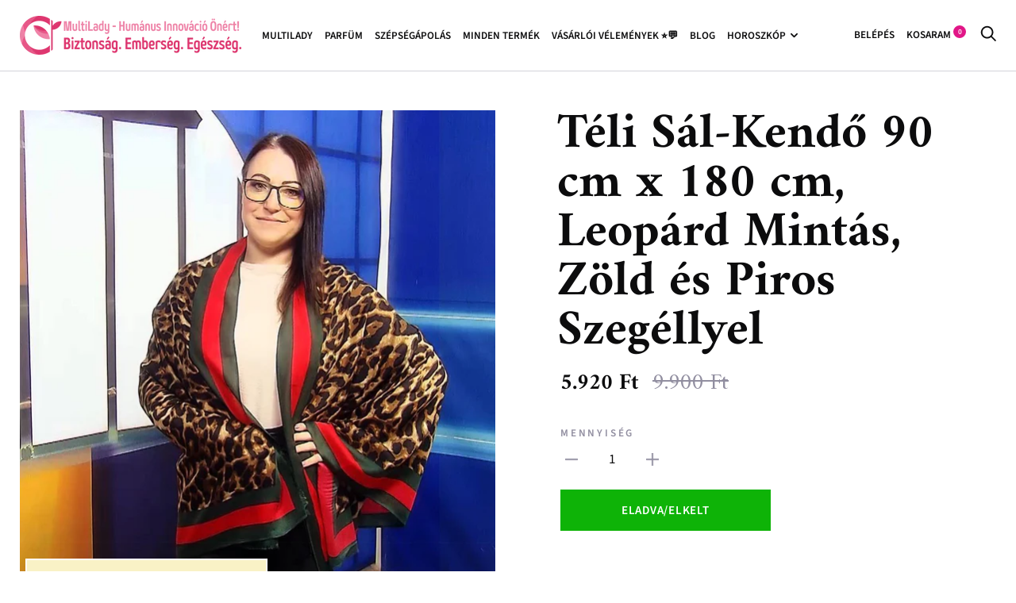

--- FILE ---
content_type: text/html; charset=utf-8
request_url: https://multilady.hu/products/fantazia-192
body_size: 28133
content:
<!doctype html>

<!--[if IE 9 ]><html class="no-js csscalc no-flexbox ie9" lang="hu"><![endif]-->
<!--[if (gt IE 9)|!(IE)]><!-->
  <html class="no-js" lang="hu"> <!--<![endif]-->
  <head><!--Content in content_for_header -->
<!--LayoutHub-Embed--><link rel="stylesheet" href="https://fonts.googleapis.com/css?display=swap&family=Amiri:100,200,300,400,500,600,700,800,900" /><link rel="stylesheet" type="text/css" href="[data-uri]" media="all">
<!--LH--><script>window.HUB = window.HUB || {};window.HUB.config={ enable_ajax: true};</script><!--/LayoutHub-Embed--><meta charset="utf-8">
    <meta http-equiv="X-UA-Compatible" content="IE=edge,chrome=1">
    <meta name="viewport" content="width=device-width, initial-scale=1.0, height=device-height, minimum-scale=1.0, user-scalable=0">
    <meta name="theme-color" content="#e11687">

    <title>
      Téli Sál-Kendő 90 cm x 180 cm, Leopárd Mintás, Zöld és Piros Szegéllye
      
      
      
        &ndash;
        Multilady.hu
      
    </title><meta name="description" content="Téli Sál-Kendő Kellemes tapintású sál minden napos viseletre. Kiváló minőségének köszönhetően élénk színei nem fakulnak sokszori mosás után sem! Méret: 90 cm x 180 cmAnyag: 100% ViszkózSzín/Minta: Leopárd Mintás, Zöld és Piros Szegéllyel Nagy méretének köszönhetően használható sálként és kendőként is. Divatos, melegíti"><link rel="canonical" href="https://multilady.hu/products/fantazia-192"><link rel="shortcut icon" href="//multilady.hu/cdn/shop/files/multilady-new-avatar_32x32.png?v=1614281836" type="image/png"><meta property="og:type" content="product">
  <meta property="og:title" content="Téli Sál-Kendő 90 cm x 180 cm, Leopárd Mintás, Zöld és Piros Szegéllyel"><meta property="og:image" content="http://multilady.hu/cdn/shop/products/EMOCA70_4_grande.jpg?v=1623057240">
    <meta property="og:image:secure_url" content="https://multilady.hu/cdn/shop/products/EMOCA70_4_grande.jpg?v=1623057240"><meta property="og:image" content="http://multilady.hu/cdn/shop/products/EMOCA70_grande.jpg?v=1623057242">
    <meta property="og:image:secure_url" content="https://multilady.hu/cdn/shop/products/EMOCA70_grande.jpg?v=1623057242"><meta property="og:image" content="http://multilady.hu/cdn/shop/products/EMOCA70_3_grande.jpg?v=1623057244">
    <meta property="og:image:secure_url" content="https://multilady.hu/cdn/shop/products/EMOCA70_3_grande.jpg?v=1623057244"><meta property="og:price:amount" content="5.920">
  <meta property="og:price:currency" content="HUF"><meta property="og:description" content="Téli Sál-Kendő Kellemes tapintású sál minden napos viseletre. Kiváló minőségének köszönhetően élénk színei nem fakulnak sokszori mosás után sem! Méret: 90 cm x 180 cmAnyag: 100% ViszkózSzín/Minta: Leopárd Mintás, Zöld és Piros Szegéllyel Nagy méretének köszönhetően használható sálként és kendőként is. Divatos, melegíti"><meta property="og:url" content="https://multilady.hu/products/fantazia-192">
<meta property="og:site_name" content="Multilady.hu"><meta name="twitter:card" content="summary"><meta name="twitter:title" content="Téli Sál-Kendő 90 cm x 180 cm, Leopárd Mintás, Zöld és Piros Szegéllyel">
  <meta name="twitter:description" content="Téli Sál-Kendő

Kellemes tapintású sál minden napos viseletre. Kiváló minőségének köszönhetően élénk színei nem fakulnak sokszori mosás után sem!
Méret: 90 cm x 180 cmAnyag: 100% ViszkózSzín/Minta: Leopárd Mintás, Zöld és Piros Szegéllyel
Nagy méretének köszönhetően használható sálként és kendőként is. Divatos, melegíti a nyakat, és kellemes érzés a bőrnek. Kabáton kívül vagy kabát nélkül hordhatja stólaként, kabáton belül sálként funkcionálhat, ezen kívül hordható a fej, váll melegítésére is. Modern anyaga és légáteresztő képessége miatt a száj befedésére is alkalmas.

Válassza az örök klasszikus divatkiegészítőt! Webáruházunkban gyönyörű mintákat és sokféle 100% selyem, 100% kasmír és egyéb színes sálat talál.


💥 Sálak bevezető áron!
Divatos sálak 1 490 Ft-tól, 100% Kasmír sálak 70x180 cm-es 6 420 Ft-tól, 100% Selyem sálak 90x180 cm-es 7 620 Ft-ért, hatalmas, akár -70% kedvezménnyel kaphatóak!
Kattintson az akciós sálakért  &amp;gt; &amp;gt; &amp;gt;


">
  <meta name="twitter:image" content="https://multilady.hu/cdn/shop/products/EMOCA70_4_600x600_crop_center.jpg?v=1623057240"><script>window.performance && window.performance.mark && window.performance.mark('shopify.content_for_header.start');</script><meta name="google-site-verification" content="3_UFHxvXhvlovufc03xpnS9mSTul4E2Su9gScV8Oa2E">
<meta name="google-site-verification" content="3_UFHxvXhvlovufc03xpnS9mSTul4E2Su9gScV8Oa2E">
<meta id="shopify-digital-wallet" name="shopify-digital-wallet" content="/25309085768/digital_wallets/dialog">
<link rel="alternate" type="application/json+oembed" href="https://multilady.hu/products/fantazia-192.oembed">
<script async="async" src="/checkouts/internal/preloads.js?locale=hu-HU"></script>
<script id="shopify-features" type="application/json">{"accessToken":"e852dded4d70132f36238955087e397e","betas":["rich-media-storefront-analytics"],"domain":"multilady.hu","predictiveSearch":true,"shopId":25309085768,"locale":"hu"}</script>
<script>var Shopify = Shopify || {};
Shopify.shop = "multilady.myshopify.com";
Shopify.locale = "hu";
Shopify.currency = {"active":"HUF","rate":"1.0"};
Shopify.country = "HU";
Shopify.theme = {"name":"Trademark [Parcely]","id":76129763400,"schema_name":"Trademark","schema_version":"3.5.2","theme_store_id":816,"role":"main"};
Shopify.theme.handle = "null";
Shopify.theme.style = {"id":null,"handle":null};
Shopify.cdnHost = "multilady.hu/cdn";
Shopify.routes = Shopify.routes || {};
Shopify.routes.root = "/";</script>
<script type="module">!function(o){(o.Shopify=o.Shopify||{}).modules=!0}(window);</script>
<script>!function(o){function n(){var o=[];function n(){o.push(Array.prototype.slice.apply(arguments))}return n.q=o,n}var t=o.Shopify=o.Shopify||{};t.loadFeatures=n(),t.autoloadFeatures=n()}(window);</script>
<script id="shop-js-analytics" type="application/json">{"pageType":"product"}</script>
<script defer="defer" async type="module" src="//multilady.hu/cdn/shopifycloud/shop-js/modules/v2/client.init-shop-cart-sync_Duv-nyXt.hu.esm.js"></script>
<script defer="defer" async type="module" src="//multilady.hu/cdn/shopifycloud/shop-js/modules/v2/chunk.common_CW8pqXps.esm.js"></script>
<script defer="defer" async type="module" src="//multilady.hu/cdn/shopifycloud/shop-js/modules/v2/chunk.modal_dunnxt4y.esm.js"></script>
<script type="module">
  await import("//multilady.hu/cdn/shopifycloud/shop-js/modules/v2/client.init-shop-cart-sync_Duv-nyXt.hu.esm.js");
await import("//multilady.hu/cdn/shopifycloud/shop-js/modules/v2/chunk.common_CW8pqXps.esm.js");
await import("//multilady.hu/cdn/shopifycloud/shop-js/modules/v2/chunk.modal_dunnxt4y.esm.js");

  window.Shopify.SignInWithShop?.initShopCartSync?.({"fedCMEnabled":true,"windoidEnabled":true});

</script>
<script>(function() {
  var isLoaded = false;
  function asyncLoad() {
    if (isLoaded) return;
    isLoaded = true;
    var urls = ["https:\/\/app.layouthub.com\/shopify\/layouthub.js?shop=multilady.myshopify.com","https:\/\/sales-pop.carecart.io\/lib\/salesnotifier.js?shop=multilady.myshopify.com","https:\/\/production.parcely.app\/cartV2.js?shop=multilady.myshopify.com"];
    for (var i = 0; i < urls.length; i++) {
      var s = document.createElement('script');
      s.type = 'text/javascript';
      s.async = true;
      s.src = urls[i];
      var x = document.getElementsByTagName('script')[0];
      x.parentNode.insertBefore(s, x);
    }
  };
  if(window.attachEvent) {
    window.attachEvent('onload', asyncLoad);
  } else {
    window.addEventListener('load', asyncLoad, false);
  }
})();</script>
<script id="__st">var __st={"a":25309085768,"offset":3600,"reqid":"1be0e7c6-b33f-468f-8ffd-18e31721e27e-1769626759","pageurl":"multilady.hu\/products\/fantazia-192","u":"7854c491b0af","p":"product","rtyp":"product","rid":6262101344447};</script>
<script>window.ShopifyPaypalV4VisibilityTracking = true;</script>
<script id="captcha-bootstrap">!function(){'use strict';const t='contact',e='account',n='new_comment',o=[[t,t],['blogs',n],['comments',n],[t,'customer']],c=[[e,'customer_login'],[e,'guest_login'],[e,'recover_customer_password'],[e,'create_customer']],r=t=>t.map((([t,e])=>`form[action*='/${t}']:not([data-nocaptcha='true']) input[name='form_type'][value='${e}']`)).join(','),a=t=>()=>t?[...document.querySelectorAll(t)].map((t=>t.form)):[];function s(){const t=[...o],e=r(t);return a(e)}const i='password',u='form_key',d=['recaptcha-v3-token','g-recaptcha-response','h-captcha-response',i],f=()=>{try{return window.sessionStorage}catch{return}},m='__shopify_v',_=t=>t.elements[u];function p(t,e,n=!1){try{const o=window.sessionStorage,c=JSON.parse(o.getItem(e)),{data:r}=function(t){const{data:e,action:n}=t;return t[m]||n?{data:e,action:n}:{data:t,action:n}}(c);for(const[e,n]of Object.entries(r))t.elements[e]&&(t.elements[e].value=n);n&&o.removeItem(e)}catch(o){console.error('form repopulation failed',{error:o})}}const l='form_type',E='cptcha';function T(t){t.dataset[E]=!0}const w=window,h=w.document,L='Shopify',v='ce_forms',y='captcha';let A=!1;((t,e)=>{const n=(g='f06e6c50-85a8-45c8-87d0-21a2b65856fe',I='https://cdn.shopify.com/shopifycloud/storefront-forms-hcaptcha/ce_storefront_forms_captcha_hcaptcha.v1.5.2.iife.js',D={infoText:'hCaptcha által védett',privacyText:'Adatvédelem',termsText:'Használati feltételek'},(t,e,n)=>{const o=w[L][v],c=o.bindForm;if(c)return c(t,g,e,D).then(n);var r;o.q.push([[t,g,e,D],n]),r=I,A||(h.body.append(Object.assign(h.createElement('script'),{id:'captcha-provider',async:!0,src:r})),A=!0)});var g,I,D;w[L]=w[L]||{},w[L][v]=w[L][v]||{},w[L][v].q=[],w[L][y]=w[L][y]||{},w[L][y].protect=function(t,e){n(t,void 0,e),T(t)},Object.freeze(w[L][y]),function(t,e,n,w,h,L){const[v,y,A,g]=function(t,e,n){const i=e?o:[],u=t?c:[],d=[...i,...u],f=r(d),m=r(i),_=r(d.filter((([t,e])=>n.includes(e))));return[a(f),a(m),a(_),s()]}(w,h,L),I=t=>{const e=t.target;return e instanceof HTMLFormElement?e:e&&e.form},D=t=>v().includes(t);t.addEventListener('submit',(t=>{const e=I(t);if(!e)return;const n=D(e)&&!e.dataset.hcaptchaBound&&!e.dataset.recaptchaBound,o=_(e),c=g().includes(e)&&(!o||!o.value);(n||c)&&t.preventDefault(),c&&!n&&(function(t){try{if(!f())return;!function(t){const e=f();if(!e)return;const n=_(t);if(!n)return;const o=n.value;o&&e.removeItem(o)}(t);const e=Array.from(Array(32),(()=>Math.random().toString(36)[2])).join('');!function(t,e){_(t)||t.append(Object.assign(document.createElement('input'),{type:'hidden',name:u})),t.elements[u].value=e}(t,e),function(t,e){const n=f();if(!n)return;const o=[...t.querySelectorAll(`input[type='${i}']`)].map((({name:t})=>t)),c=[...d,...o],r={};for(const[a,s]of new FormData(t).entries())c.includes(a)||(r[a]=s);n.setItem(e,JSON.stringify({[m]:1,action:t.action,data:r}))}(t,e)}catch(e){console.error('failed to persist form',e)}}(e),e.submit())}));const S=(t,e)=>{t&&!t.dataset[E]&&(n(t,e.some((e=>e===t))),T(t))};for(const o of['focusin','change'])t.addEventListener(o,(t=>{const e=I(t);D(e)&&S(e,y())}));const B=e.get('form_key'),M=e.get(l),P=B&&M;t.addEventListener('DOMContentLoaded',(()=>{const t=y();if(P)for(const e of t)e.elements[l].value===M&&p(e,B);[...new Set([...A(),...v().filter((t=>'true'===t.dataset.shopifyCaptcha))])].forEach((e=>S(e,t)))}))}(h,new URLSearchParams(w.location.search),n,t,e,['guest_login'])})(!0,!0)}();</script>
<script integrity="sha256-4kQ18oKyAcykRKYeNunJcIwy7WH5gtpwJnB7kiuLZ1E=" data-source-attribution="shopify.loadfeatures" defer="defer" src="//multilady.hu/cdn/shopifycloud/storefront/assets/storefront/load_feature-a0a9edcb.js" crossorigin="anonymous"></script>
<script data-source-attribution="shopify.dynamic_checkout.dynamic.init">var Shopify=Shopify||{};Shopify.PaymentButton=Shopify.PaymentButton||{isStorefrontPortableWallets:!0,init:function(){window.Shopify.PaymentButton.init=function(){};var t=document.createElement("script");t.src="https://multilady.hu/cdn/shopifycloud/portable-wallets/latest/portable-wallets.hu.js",t.type="module",document.head.appendChild(t)}};
</script>
<script data-source-attribution="shopify.dynamic_checkout.buyer_consent">
  function portableWalletsHideBuyerConsent(e){var t=document.getElementById("shopify-buyer-consent"),n=document.getElementById("shopify-subscription-policy-button");t&&n&&(t.classList.add("hidden"),t.setAttribute("aria-hidden","true"),n.removeEventListener("click",e))}function portableWalletsShowBuyerConsent(e){var t=document.getElementById("shopify-buyer-consent"),n=document.getElementById("shopify-subscription-policy-button");t&&n&&(t.classList.remove("hidden"),t.removeAttribute("aria-hidden"),n.addEventListener("click",e))}window.Shopify?.PaymentButton&&(window.Shopify.PaymentButton.hideBuyerConsent=portableWalletsHideBuyerConsent,window.Shopify.PaymentButton.showBuyerConsent=portableWalletsShowBuyerConsent);
</script>
<script data-source-attribution="shopify.dynamic_checkout.cart.bootstrap">document.addEventListener("DOMContentLoaded",(function(){function t(){return document.querySelector("shopify-accelerated-checkout-cart, shopify-accelerated-checkout")}if(t())Shopify.PaymentButton.init();else{new MutationObserver((function(e,n){t()&&(Shopify.PaymentButton.init(),n.disconnect())})).observe(document.body,{childList:!0,subtree:!0})}}));
</script>
<script id='scb4127' type='text/javascript' async='' src='https://multilady.hu/cdn/shopifycloud/privacy-banner/storefront-banner.js'></script>
<script>window.performance && window.performance.mark && window.performance.mark('shopify.content_for_header.end');</script>
    <!--LHREPLACED-->

    <link href="//multilady.hu/cdn/shop/t/2/assets/theme.scss.css?v=160016877242687984031756393349" rel="stylesheet" type="text/css" media="all" />

    <script src="//multilady.hu/cdn/shop/t/2/assets/lazysizes.min.js?v=174358363404432586981565455464" async></script>

    <script src="//multilady.hu/cdn/shop/t/2/assets/modernizr.min.js?v=11689283637850017101565455465"></script>

    <script>
      // This allows to expose several variables to the global scope, to be used in scripts
      window.theme = {
        template: "product",
        currentPage: 1,
        localeRootUrl:''
        ,
        shopCurrency: "HUF",
        moneyFormat: "{{amount_no_decimals_with_comma_separator}} Ft",
        moneyWithCurrencyFormat: "{{amount_no_decimals_with_comma_separator}} Ft",
        collectionSortBy: null,
        locale: "hu"
      };

      window.languages = {
        productLabelsOnSale: "KEDVEZMÉNY",
        productFormAddToCart:
          "Kosárba teszem"
        ,
        productFormSoldOut: "Eladva\/Elkelt",
        productFormUnavailable: "Nem érhető el",
        cartEstimatedShipping: "+ 1370 Ft csomagolás és szállítási költség",
        shippingEstimatorSubmit: "Végösszeg",
        shippingEstimatorSubmitting: "Végösszeg",
        recoverPasswordTitle: "Állítsa vissza a jelszavát",
        cartDeleteTitle: "Eltávolít"
      }
    </script>
  <script type="application/ld+json">
  {
    "@context": "http://schema.org",
    "@type": "Product",
    "offers": {
      "@type": "Offer",
      "availability":"//schema.org/OutOfStock",
      "price": "5.920",
      "priceCurrency": "HUF"
    },
    "brand": "Fashion Scarf World",
    "name": "Téli Sál-Kendő 90 cm x 180 cm, Leopárd Mintás, Zöld és Piros Szegéllyel",
    "description": "Téli Sál-Kendő\n\nKellemes tapintású sál minden napos viseletre. Kiváló minőségének köszönhetően élénk színei nem fakulnak sokszori mosás után sem!\nMéret: 90 cm x 180 cmAnyag: 100% ViszkózSzín\/Minta: Leopárd Mintás, Zöld és Piros Szegéllyel\nNagy méretének köszönhetően használható sálként és kendőként is. Divatos, melegíti a nyakat, és kellemes érzés a bőrnek. Kabáton kívül vagy kabát nélkül hordhatja stólaként, kabáton belül sálként funkcionálhat, ezen kívül hordható a fej, váll melegítésére is. Modern anyaga és légáteresztő képessége miatt a száj befedésére is alkalmas.\n\nVálassza az örök klasszikus divatkiegészítőt! Webáruházunkban gyönyörű mintákat és sokféle 100% selyem, 100% kasmír és egyéb színes sálat talál.\n\n\n💥 Sálak bevezető áron!\nDivatos sálak 1 490 Ft-tól, 100% Kasmír sálak 70x180 cm-es 6 420 Ft-tól, 100% Selyem sálak 90x180 cm-es 7 620 Ft-ért, hatalmas, akár -70% kedvezménnyel kaphatóak!\nKattintson az akciós sálakért  \u0026gt; \u0026gt; \u0026gt;\n\n\n",
    "category": "Clothing Accessories",
    "url": "https://multilady.hu/products/fantazia-192",
    "image": {
      "@type": "ImageObject",
      "url": "https://multilady.hu/cdn/shop/products/EMOCA70_4_1024x1024.jpg?v=1623057240",
      "image": "https://multilady.hu/cdn/shop/products/EMOCA70_4_1024x1024.jpg?v=1623057240",
      "name": "Téli Sál-Kendő 90 cm x 180 cm, Leopárd Mintás, Zöld és Piros Szegéllyel - Multilady.hu",
      "width": 1024,
      "height": 1024
    }
  }
  </script>
<link rel="stylesheet" href="https://use.fontawesome.com/releases/v5.9.0/css/all.css" crossorigin="anonymous">
      <link rel="amphtml" href="//multilady.hu/apps/fireamp/products/fantazia-192">
    
    
    
    



    <!-- Snippet for Upsell System app -->
    <script>
/* Upsell System App Config */
if (!window.ShopifyUpsellConfig) {
    window.ShopifyUpsellConfig = {
        "template": "product",
        "cart": {"note":null,"attributes":{},"original_total_price":0,"total_price":0,"total_discount":0,"total_weight":0.0,"item_count":0,"items":[],"requires_shipping":false,"currency":"HUF","items_subtotal_price":0,"cart_level_discount_applications":[],"checkout_charge_amount":0},
        "appName": "shopify_upsell",
        "formSelector": 'form[action="/cart"]',
        "checkoutButtonSelector": '[type="submit"][name="checkout"]',
        "updateInputSelector": '[name^="updates["]',
        "productFormSelector": 'form[action="/cart/add"]',
        "addToCartSelector": '[type="submit"]',
        "variantInputSelector": '[name="id"], [name="id[]"]',
        "quantityInputSelector": '[name="quantity"]',
        "blockDefaultAddToCart": true,
        "redirectToCartAfterHide": true,
        "redirectToCheckoutAfterHide": true,
        "forceCheckoutRedirect": false,
        "baseUrl": '/a/shopify-upsell-api/v1',
        "debug": false,
    };
}
</script>

<script>
/* Upsell System App Data */
if (!window.ShopifyUpsellData) {
    window.ShopifyUpsellData = {
        settings: {"enabled":true,"enabled_for_mobile":true,"popup_type":"flash","popup_trigger":"cart_page","popup_products_count":16,"popup_font_family":"Arial","popup_google_font":"","popup_title_color":"#637381","popup_title_size":24,"popup_background":"#ffffff","product_title_color":"#000000","product_title_size":16,"product_text_color":"#777777","product_text_size":16,"product_old_price_color":"#637381","product_old_price_size":16,"product_price_color":"#bf9f66","product_price_size":16,"buy_button_caption":"Add to cart","buy_button_color":"#ffffff","buy_button_background":"#919eab","discard_button_caption":"No, thanks","discard_button_color":"#777777","default_offer_message":"Special offer","default_success_message":"Success Message"}
    };
}
</script>


    <link rel="dns-prefetch" href="https://cdn.secomapp.com/">
<link rel="dns-prefetch" href="https://ajax.googleapis.com/">
<link rel="dns-prefetch" href="https://cdnjs.cloudflare.com/">
<link rel="preload" as="stylesheet" href="//multilady.hu/cdn/shop/t/2/assets/sca-pp.css?v=178374312540912810101624525274">

<link rel="stylesheet" href="//multilady.hu/cdn/shop/t/2/assets/sca-pp.css?v=178374312540912810101624525274">
 <script>
  
  SCAPPShop = {};
    
  </script>
  <script src="https://logistics.telemedia.hu/hweb/assets/js/sfy_affiliate.js"></script>    <!--Google Consent Mode v2 by TS-->
    
      <script async src="https://www.googletagmanager.com/gtag/js?id=G-VSXWNEZGMP"></script>

      <script type="text/javascript">
          window.dataLayer = window.dataLayer || [];
          function gtag(){dataLayer.push(arguments);}
          gtag('js', new Date());
          gtag('consent', 'default', {       
              'ad_storage': 'denied', 
              'analytics_storage': 'denied',       
              'ad_user_data': 'denied',        
              'ad_personalization': 'denied',
              'functionality_storage': 'granted',        
              'personalization_storage': 'denied',        
              'security_storage': 'granted',        
              'wait_for_update': 500        
          });  
          gtag('set', 'ads_data_redaction', true);
          gtag('config', 'G-VSXWNEZGMP');

          
              gtag('config', 'AW-11061315695',{'allow_enhanced_conversions':true}); 
          
      </script> 

      <script>
      
        function checkShopifyConsent() {
            if (window.Shopify && window.Shopify.customerPrivacy) {

                var consent = window.Shopify.customerPrivacy.getTrackingConsent();               

                if(window.Shopify.customerPrivacy.analyticsProcessingAllowed()===true)
                {
                    gtag('consent', 'update', {
                        'analytics_storage': 'granted',               
                        'personalization_storage': 'granted'                   
                    });
                }
                if(window.Shopify.customerPrivacy.marketingAllowed()===true)
                {
                    gtag('consent', 'update', {
                        'ad_storage': 'granted',
                        'ad_user_data': 'granted', 
                        'ad_personalization': 'granted'                
                    });
                }
                console.log(consent);
                if(consent === 'no_interaction' && window.Shopify.customerPrivacy.shouldShowBanner()) {
                    const bannerElement = document.getElementById('shopify-pc__banner');
                    if (bannerElement) {
                        document.body.classList.add('consent-mode-visible');
                    }
                }
                 document.addEventListener("visitorConsentCollected", (event) => {
                    console.log(event.detail);
                    if (event.detail) {
                        checkShopifyConsent();
                        document.body.classList.remove('consent-mode-visible');
                    }
                });

            } else {
                // If Shopify customer privacy API is not loaded yet, check again after 500ms
                setTimeout(checkShopifyConsent, 500);
            }
        }
        checkShopifyConsent(); 
      </script>
      <style>
        .shopify-pc__banner__dialog button.shopify-pc__banner__btn-decline,#shopify-pc__prefs__header-decline{display:none !important;}
        .shopify-pc__banner__dialog button.shopify-pc__banner__btn-accept,.shopify-pc__prefs__header-actions button{border:0!important;padding: 15px 25px !important; background-color: rgba(var(--color-button), var(--alpha-button-background)) !important; color: rgb(var(--color-button-text)) !important;}
        .shopify-pc__banner__dialog button{margin-right:0 !important;}
        .shopify-pc__banner__dialog button.shopify-pc__banner__btn-manage-prefs:focus span{outline: none !important;}
        /*body.consent-mode-visible:before{content:"" !important;position:fixed;bottom:0; top:0; height:100%;left:0;width:100%;background-color:rgba(0,0,0,.8);color:#fff;text-align:center;padding:10px 0;z-index:9999;}*/        
      </style>  
    
    <!--Google Consent Mode v2 by TS END-->  
    <style>
      .shopify-pc__banner__dialog button.shopify-pc__banner__btn-accept,.shopify-pc__prefs__header-actions button{background:#e11687 !important; color:#fff !important;}
    </style>
    
    <script src="https://cdn.shopify.com/extensions/019b8d54-2388-79d8-becc-d32a3afe2c7a/omnisend-50/assets/omnisend-in-shop.js" type="text/javascript" defer="defer"></script>
<link href="https://monorail-edge.shopifysvc.com" rel="dns-prefetch">
<script>(function(){if ("sendBeacon" in navigator && "performance" in window) {try {var session_token_from_headers = performance.getEntriesByType('navigation')[0].serverTiming.find(x => x.name == '_s').description;} catch {var session_token_from_headers = undefined;}var session_cookie_matches = document.cookie.match(/_shopify_s=([^;]*)/);var session_token_from_cookie = session_cookie_matches && session_cookie_matches.length === 2 ? session_cookie_matches[1] : "";var session_token = session_token_from_headers || session_token_from_cookie || "";function handle_abandonment_event(e) {var entries = performance.getEntries().filter(function(entry) {return /monorail-edge.shopifysvc.com/.test(entry.name);});if (!window.abandonment_tracked && entries.length === 0) {window.abandonment_tracked = true;var currentMs = Date.now();var navigation_start = performance.timing.navigationStart;var payload = {shop_id: 25309085768,url: window.location.href,navigation_start,duration: currentMs - navigation_start,session_token,page_type: "product"};window.navigator.sendBeacon("https://monorail-edge.shopifysvc.com/v1/produce", JSON.stringify({schema_id: "online_store_buyer_site_abandonment/1.1",payload: payload,metadata: {event_created_at_ms: currentMs,event_sent_at_ms: currentMs}}));}}window.addEventListener('pagehide', handle_abandonment_event);}}());</script>
<script id="web-pixels-manager-setup">(function e(e,d,r,n,o){if(void 0===o&&(o={}),!Boolean(null===(a=null===(i=window.Shopify)||void 0===i?void 0:i.analytics)||void 0===a?void 0:a.replayQueue)){var i,a;window.Shopify=window.Shopify||{};var t=window.Shopify;t.analytics=t.analytics||{};var s=t.analytics;s.replayQueue=[],s.publish=function(e,d,r){return s.replayQueue.push([e,d,r]),!0};try{self.performance.mark("wpm:start")}catch(e){}var l=function(){var e={modern:/Edge?\/(1{2}[4-9]|1[2-9]\d|[2-9]\d{2}|\d{4,})\.\d+(\.\d+|)|Firefox\/(1{2}[4-9]|1[2-9]\d|[2-9]\d{2}|\d{4,})\.\d+(\.\d+|)|Chrom(ium|e)\/(9{2}|\d{3,})\.\d+(\.\d+|)|(Maci|X1{2}).+ Version\/(15\.\d+|(1[6-9]|[2-9]\d|\d{3,})\.\d+)([,.]\d+|)( \(\w+\)|)( Mobile\/\w+|) Safari\/|Chrome.+OPR\/(9{2}|\d{3,})\.\d+\.\d+|(CPU[ +]OS|iPhone[ +]OS|CPU[ +]iPhone|CPU IPhone OS|CPU iPad OS)[ +]+(15[._]\d+|(1[6-9]|[2-9]\d|\d{3,})[._]\d+)([._]\d+|)|Android:?[ /-](13[3-9]|1[4-9]\d|[2-9]\d{2}|\d{4,})(\.\d+|)(\.\d+|)|Android.+Firefox\/(13[5-9]|1[4-9]\d|[2-9]\d{2}|\d{4,})\.\d+(\.\d+|)|Android.+Chrom(ium|e)\/(13[3-9]|1[4-9]\d|[2-9]\d{2}|\d{4,})\.\d+(\.\d+|)|SamsungBrowser\/([2-9]\d|\d{3,})\.\d+/,legacy:/Edge?\/(1[6-9]|[2-9]\d|\d{3,})\.\d+(\.\d+|)|Firefox\/(5[4-9]|[6-9]\d|\d{3,})\.\d+(\.\d+|)|Chrom(ium|e)\/(5[1-9]|[6-9]\d|\d{3,})\.\d+(\.\d+|)([\d.]+$|.*Safari\/(?![\d.]+ Edge\/[\d.]+$))|(Maci|X1{2}).+ Version\/(10\.\d+|(1[1-9]|[2-9]\d|\d{3,})\.\d+)([,.]\d+|)( \(\w+\)|)( Mobile\/\w+|) Safari\/|Chrome.+OPR\/(3[89]|[4-9]\d|\d{3,})\.\d+\.\d+|(CPU[ +]OS|iPhone[ +]OS|CPU[ +]iPhone|CPU IPhone OS|CPU iPad OS)[ +]+(10[._]\d+|(1[1-9]|[2-9]\d|\d{3,})[._]\d+)([._]\d+|)|Android:?[ /-](13[3-9]|1[4-9]\d|[2-9]\d{2}|\d{4,})(\.\d+|)(\.\d+|)|Mobile Safari.+OPR\/([89]\d|\d{3,})\.\d+\.\d+|Android.+Firefox\/(13[5-9]|1[4-9]\d|[2-9]\d{2}|\d{4,})\.\d+(\.\d+|)|Android.+Chrom(ium|e)\/(13[3-9]|1[4-9]\d|[2-9]\d{2}|\d{4,})\.\d+(\.\d+|)|Android.+(UC? ?Browser|UCWEB|U3)[ /]?(15\.([5-9]|\d{2,})|(1[6-9]|[2-9]\d|\d{3,})\.\d+)\.\d+|SamsungBrowser\/(5\.\d+|([6-9]|\d{2,})\.\d+)|Android.+MQ{2}Browser\/(14(\.(9|\d{2,})|)|(1[5-9]|[2-9]\d|\d{3,})(\.\d+|))(\.\d+|)|K[Aa][Ii]OS\/(3\.\d+|([4-9]|\d{2,})\.\d+)(\.\d+|)/},d=e.modern,r=e.legacy,n=navigator.userAgent;return n.match(d)?"modern":n.match(r)?"legacy":"unknown"}(),u="modern"===l?"modern":"legacy",c=(null!=n?n:{modern:"",legacy:""})[u],f=function(e){return[e.baseUrl,"/wpm","/b",e.hashVersion,"modern"===e.buildTarget?"m":"l",".js"].join("")}({baseUrl:d,hashVersion:r,buildTarget:u}),m=function(e){var d=e.version,r=e.bundleTarget,n=e.surface,o=e.pageUrl,i=e.monorailEndpoint;return{emit:function(e){var a=e.status,t=e.errorMsg,s=(new Date).getTime(),l=JSON.stringify({metadata:{event_sent_at_ms:s},events:[{schema_id:"web_pixels_manager_load/3.1",payload:{version:d,bundle_target:r,page_url:o,status:a,surface:n,error_msg:t},metadata:{event_created_at_ms:s}}]});if(!i)return console&&console.warn&&console.warn("[Web Pixels Manager] No Monorail endpoint provided, skipping logging."),!1;try{return self.navigator.sendBeacon.bind(self.navigator)(i,l)}catch(e){}var u=new XMLHttpRequest;try{return u.open("POST",i,!0),u.setRequestHeader("Content-Type","text/plain"),u.send(l),!0}catch(e){return console&&console.warn&&console.warn("[Web Pixels Manager] Got an unhandled error while logging to Monorail."),!1}}}}({version:r,bundleTarget:l,surface:e.surface,pageUrl:self.location.href,monorailEndpoint:e.monorailEndpoint});try{o.browserTarget=l,function(e){var d=e.src,r=e.async,n=void 0===r||r,o=e.onload,i=e.onerror,a=e.sri,t=e.scriptDataAttributes,s=void 0===t?{}:t,l=document.createElement("script"),u=document.querySelector("head"),c=document.querySelector("body");if(l.async=n,l.src=d,a&&(l.integrity=a,l.crossOrigin="anonymous"),s)for(var f in s)if(Object.prototype.hasOwnProperty.call(s,f))try{l.dataset[f]=s[f]}catch(e){}if(o&&l.addEventListener("load",o),i&&l.addEventListener("error",i),u)u.appendChild(l);else{if(!c)throw new Error("Did not find a head or body element to append the script");c.appendChild(l)}}({src:f,async:!0,onload:function(){if(!function(){var e,d;return Boolean(null===(d=null===(e=window.Shopify)||void 0===e?void 0:e.analytics)||void 0===d?void 0:d.initialized)}()){var d=window.webPixelsManager.init(e)||void 0;if(d){var r=window.Shopify.analytics;r.replayQueue.forEach((function(e){var r=e[0],n=e[1],o=e[2];d.publishCustomEvent(r,n,o)})),r.replayQueue=[],r.publish=d.publishCustomEvent,r.visitor=d.visitor,r.initialized=!0}}},onerror:function(){return m.emit({status:"failed",errorMsg:"".concat(f," has failed to load")})},sri:function(e){var d=/^sha384-[A-Za-z0-9+/=]+$/;return"string"==typeof e&&d.test(e)}(c)?c:"",scriptDataAttributes:o}),m.emit({status:"loading"})}catch(e){m.emit({status:"failed",errorMsg:(null==e?void 0:e.message)||"Unknown error"})}}})({shopId: 25309085768,storefrontBaseUrl: "https://multilady.hu",extensionsBaseUrl: "https://extensions.shopifycdn.com/cdn/shopifycloud/web-pixels-manager",monorailEndpoint: "https://monorail-edge.shopifysvc.com/unstable/produce_batch",surface: "storefront-renderer",enabledBetaFlags: ["2dca8a86"],webPixelsConfigList: [{"id":"1043923291","configuration":"{\"config\":\"{\\\"pixel_id\\\":\\\"G-VSXWNEZGMP\\\",\\\"target_country\\\":\\\"HU\\\",\\\"gtag_events\\\":[{\\\"type\\\":\\\"search\\\",\\\"action_label\\\":[\\\"G-VSXWNEZGMP\\\",\\\"AW-469034994\\\/TnG4CI_VhvABEPLP098B\\\"]},{\\\"type\\\":\\\"begin_checkout\\\",\\\"action_label\\\":[\\\"G-VSXWNEZGMP\\\",\\\"AW-469034994\\\/nKmTCIzVhvABEPLP098B\\\"]},{\\\"type\\\":\\\"view_item\\\",\\\"action_label\\\":[\\\"G-VSXWNEZGMP\\\",\\\"AW-469034994\\\/upYJCIbVhvABEPLP098B\\\",\\\"MC-TJRDNZBL6E\\\"]},{\\\"type\\\":\\\"purchase\\\",\\\"action_label\\\":[\\\"G-VSXWNEZGMP\\\",\\\"AW-469034994\\\/Em0vCJrs554ZEPLP098B\\\",\\\"MC-TJRDNZBL6E\\\"]},{\\\"type\\\":\\\"page_view\\\",\\\"action_label\\\":[\\\"G-VSXWNEZGMP\\\",\\\"AW-469034994\\\/PR-jCIDVhvABEPLP098B\\\",\\\"MC-TJRDNZBL6E\\\"]},{\\\"type\\\":\\\"add_payment_info\\\",\\\"action_label\\\":[\\\"G-VSXWNEZGMP\\\",\\\"AW-469034994\\\/tesOCIrWhvABEPLP098B\\\"]},{\\\"type\\\":\\\"add_to_cart\\\",\\\"action_label\\\":[\\\"G-VSXWNEZGMP\\\",\\\"AW-469034994\\\/LXVZCInVhvABEPLP098B\\\"]}],\\\"enable_monitoring_mode\\\":false}\"}","eventPayloadVersion":"v1","runtimeContext":"OPEN","scriptVersion":"b2a88bafab3e21179ed38636efcd8a93","type":"APP","apiClientId":1780363,"privacyPurposes":[],"dataSharingAdjustments":{"protectedCustomerApprovalScopes":["read_customer_address","read_customer_email","read_customer_name","read_customer_personal_data","read_customer_phone"]}},{"id":"331645275","configuration":"{\"apiURL\":\"https:\/\/api.omnisend.com\",\"appURL\":\"https:\/\/app.omnisend.com\",\"brandID\":\"6252e04e99359d58b2ba9240\",\"trackingURL\":\"https:\/\/wt.omnisendlink.com\"}","eventPayloadVersion":"v1","runtimeContext":"STRICT","scriptVersion":"aa9feb15e63a302383aa48b053211bbb","type":"APP","apiClientId":186001,"privacyPurposes":["ANALYTICS","MARKETING","SALE_OF_DATA"],"dataSharingAdjustments":{"protectedCustomerApprovalScopes":["read_customer_address","read_customer_email","read_customer_name","read_customer_personal_data","read_customer_phone"]}},{"id":"171737435","eventPayloadVersion":"v1","runtimeContext":"LAX","scriptVersion":"1","type":"CUSTOM","privacyPurposes":["MARKETING"],"name":"Meta pixel (migrated)"},{"id":"shopify-app-pixel","configuration":"{}","eventPayloadVersion":"v1","runtimeContext":"STRICT","scriptVersion":"0450","apiClientId":"shopify-pixel","type":"APP","privacyPurposes":["ANALYTICS","MARKETING"]},{"id":"shopify-custom-pixel","eventPayloadVersion":"v1","runtimeContext":"LAX","scriptVersion":"0450","apiClientId":"shopify-pixel","type":"CUSTOM","privacyPurposes":["ANALYTICS","MARKETING"]}],isMerchantRequest: false,initData: {"shop":{"name":"Multilady.hu","paymentSettings":{"currencyCode":"HUF"},"myshopifyDomain":"multilady.myshopify.com","countryCode":"HU","storefrontUrl":"https:\/\/multilady.hu"},"customer":null,"cart":null,"checkout":null,"productVariants":[{"price":{"amount":5920.0,"currencyCode":"HUF"},"product":{"title":"Téli Sál-Kendő 90 cm x 180 cm, Leopárd Mintás, Zöld és Piros Szegéllyel","vendor":"Fashion Scarf World","id":"6262101344447","untranslatedTitle":"Téli Sál-Kendő 90 cm x 180 cm, Leopárd Mintás, Zöld és Piros Szegéllyel","url":"\/products\/fantazia-192","type":"Clothing Accessories"},"id":"37971835158719","image":{"src":"\/\/multilady.hu\/cdn\/shop\/products\/EMOCA70_4.jpg?v=1623057240"},"sku":"EMOCA70","title":"Default Title","untranslatedTitle":"Default Title"}],"purchasingCompany":null},},"https://multilady.hu/cdn","fcfee988w5aeb613cpc8e4bc33m6693e112",{"modern":"","legacy":""},{"shopId":"25309085768","storefrontBaseUrl":"https:\/\/multilady.hu","extensionBaseUrl":"https:\/\/extensions.shopifycdn.com\/cdn\/shopifycloud\/web-pixels-manager","surface":"storefront-renderer","enabledBetaFlags":"[\"2dca8a86\"]","isMerchantRequest":"false","hashVersion":"fcfee988w5aeb613cpc8e4bc33m6693e112","publish":"custom","events":"[[\"page_viewed\",{}],[\"product_viewed\",{\"productVariant\":{\"price\":{\"amount\":5920.0,\"currencyCode\":\"HUF\"},\"product\":{\"title\":\"Téli Sál-Kendő 90 cm x 180 cm, Leopárd Mintás, Zöld és Piros Szegéllyel\",\"vendor\":\"Fashion Scarf World\",\"id\":\"6262101344447\",\"untranslatedTitle\":\"Téli Sál-Kendő 90 cm x 180 cm, Leopárd Mintás, Zöld és Piros Szegéllyel\",\"url\":\"\/products\/fantazia-192\",\"type\":\"Clothing Accessories\"},\"id\":\"37971835158719\",\"image\":{\"src\":\"\/\/multilady.hu\/cdn\/shop\/products\/EMOCA70_4.jpg?v=1623057240\"},\"sku\":\"EMOCA70\",\"title\":\"Default Title\",\"untranslatedTitle\":\"Default Title\"}}]]"});</script><script>
  window.ShopifyAnalytics = window.ShopifyAnalytics || {};
  window.ShopifyAnalytics.meta = window.ShopifyAnalytics.meta || {};
  window.ShopifyAnalytics.meta.currency = 'HUF';
  var meta = {"product":{"id":6262101344447,"gid":"gid:\/\/shopify\/Product\/6262101344447","vendor":"Fashion Scarf World","type":"Clothing Accessories","handle":"fantazia-192","variants":[{"id":37971835158719,"price":592000,"name":"Téli Sál-Kendő 90 cm x 180 cm, Leopárd Mintás, Zöld és Piros Szegéllyel","public_title":null,"sku":"EMOCA70"}],"remote":false},"page":{"pageType":"product","resourceType":"product","resourceId":6262101344447,"requestId":"1be0e7c6-b33f-468f-8ffd-18e31721e27e-1769626759"}};
  for (var attr in meta) {
    window.ShopifyAnalytics.meta[attr] = meta[attr];
  }
</script>
<script class="analytics">
  (function () {
    var customDocumentWrite = function(content) {
      var jquery = null;

      if (window.jQuery) {
        jquery = window.jQuery;
      } else if (window.Checkout && window.Checkout.$) {
        jquery = window.Checkout.$;
      }

      if (jquery) {
        jquery('body').append(content);
      }
    };

    var hasLoggedConversion = function(token) {
      if (token) {
        return document.cookie.indexOf('loggedConversion=' + token) !== -1;
      }
      return false;
    }

    var setCookieIfConversion = function(token) {
      if (token) {
        var twoMonthsFromNow = new Date(Date.now());
        twoMonthsFromNow.setMonth(twoMonthsFromNow.getMonth() + 2);

        document.cookie = 'loggedConversion=' + token + '; expires=' + twoMonthsFromNow;
      }
    }

    var trekkie = window.ShopifyAnalytics.lib = window.trekkie = window.trekkie || [];
    if (trekkie.integrations) {
      return;
    }
    trekkie.methods = [
      'identify',
      'page',
      'ready',
      'track',
      'trackForm',
      'trackLink'
    ];
    trekkie.factory = function(method) {
      return function() {
        var args = Array.prototype.slice.call(arguments);
        args.unshift(method);
        trekkie.push(args);
        return trekkie;
      };
    };
    for (var i = 0; i < trekkie.methods.length; i++) {
      var key = trekkie.methods[i];
      trekkie[key] = trekkie.factory(key);
    }
    trekkie.load = function(config) {
      trekkie.config = config || {};
      trekkie.config.initialDocumentCookie = document.cookie;
      var first = document.getElementsByTagName('script')[0];
      var script = document.createElement('script');
      script.type = 'text/javascript';
      script.onerror = function(e) {
        var scriptFallback = document.createElement('script');
        scriptFallback.type = 'text/javascript';
        scriptFallback.onerror = function(error) {
                var Monorail = {
      produce: function produce(monorailDomain, schemaId, payload) {
        var currentMs = new Date().getTime();
        var event = {
          schema_id: schemaId,
          payload: payload,
          metadata: {
            event_created_at_ms: currentMs,
            event_sent_at_ms: currentMs
          }
        };
        return Monorail.sendRequest("https://" + monorailDomain + "/v1/produce", JSON.stringify(event));
      },
      sendRequest: function sendRequest(endpointUrl, payload) {
        // Try the sendBeacon API
        if (window && window.navigator && typeof window.navigator.sendBeacon === 'function' && typeof window.Blob === 'function' && !Monorail.isIos12()) {
          var blobData = new window.Blob([payload], {
            type: 'text/plain'
          });

          if (window.navigator.sendBeacon(endpointUrl, blobData)) {
            return true;
          } // sendBeacon was not successful

        } // XHR beacon

        var xhr = new XMLHttpRequest();

        try {
          xhr.open('POST', endpointUrl);
          xhr.setRequestHeader('Content-Type', 'text/plain');
          xhr.send(payload);
        } catch (e) {
          console.log(e);
        }

        return false;
      },
      isIos12: function isIos12() {
        return window.navigator.userAgent.lastIndexOf('iPhone; CPU iPhone OS 12_') !== -1 || window.navigator.userAgent.lastIndexOf('iPad; CPU OS 12_') !== -1;
      }
    };
    Monorail.produce('monorail-edge.shopifysvc.com',
      'trekkie_storefront_load_errors/1.1',
      {shop_id: 25309085768,
      theme_id: 76129763400,
      app_name: "storefront",
      context_url: window.location.href,
      source_url: "//multilady.hu/cdn/s/trekkie.storefront.a804e9514e4efded663580eddd6991fcc12b5451.min.js"});

        };
        scriptFallback.async = true;
        scriptFallback.src = '//multilady.hu/cdn/s/trekkie.storefront.a804e9514e4efded663580eddd6991fcc12b5451.min.js';
        first.parentNode.insertBefore(scriptFallback, first);
      };
      script.async = true;
      script.src = '//multilady.hu/cdn/s/trekkie.storefront.a804e9514e4efded663580eddd6991fcc12b5451.min.js';
      first.parentNode.insertBefore(script, first);
    };
    trekkie.load(
      {"Trekkie":{"appName":"storefront","development":false,"defaultAttributes":{"shopId":25309085768,"isMerchantRequest":null,"themeId":76129763400,"themeCityHash":"12384102552524374194","contentLanguage":"hu","currency":"HUF","eventMetadataId":"7e94a457-ef79-4211-aa21-31d2ebe5e67c"},"isServerSideCookieWritingEnabled":true,"monorailRegion":"shop_domain","enabledBetaFlags":["65f19447","b5387b81"]},"Session Attribution":{},"S2S":{"facebookCapiEnabled":false,"source":"trekkie-storefront-renderer","apiClientId":580111}}
    );

    var loaded = false;
    trekkie.ready(function() {
      if (loaded) return;
      loaded = true;

      window.ShopifyAnalytics.lib = window.trekkie;

      var originalDocumentWrite = document.write;
      document.write = customDocumentWrite;
      try { window.ShopifyAnalytics.merchantGoogleAnalytics.call(this); } catch(error) {};
      document.write = originalDocumentWrite;

      window.ShopifyAnalytics.lib.page(null,{"pageType":"product","resourceType":"product","resourceId":6262101344447,"requestId":"1be0e7c6-b33f-468f-8ffd-18e31721e27e-1769626759","shopifyEmitted":true});

      var match = window.location.pathname.match(/checkouts\/(.+)\/(thank_you|post_purchase)/)
      var token = match? match[1]: undefined;
      if (!hasLoggedConversion(token)) {
        setCookieIfConversion(token);
        window.ShopifyAnalytics.lib.track("Viewed Product",{"currency":"HUF","variantId":37971835158719,"productId":6262101344447,"productGid":"gid:\/\/shopify\/Product\/6262101344447","name":"Téli Sál-Kendő 90 cm x 180 cm, Leopárd Mintás, Zöld és Piros Szegéllyel","price":"5920.00","sku":"EMOCA70","brand":"Fashion Scarf World","variant":null,"category":"Clothing Accessories","nonInteraction":true,"remote":false},undefined,undefined,{"shopifyEmitted":true});
      window.ShopifyAnalytics.lib.track("monorail:\/\/trekkie_storefront_viewed_product\/1.1",{"currency":"HUF","variantId":37971835158719,"productId":6262101344447,"productGid":"gid:\/\/shopify\/Product\/6262101344447","name":"Téli Sál-Kendő 90 cm x 180 cm, Leopárd Mintás, Zöld és Piros Szegéllyel","price":"5920.00","sku":"EMOCA70","brand":"Fashion Scarf World","variant":null,"category":"Clothing Accessories","nonInteraction":true,"remote":false,"referer":"https:\/\/multilady.hu\/products\/fantazia-192"});
      }
    });


        var eventsListenerScript = document.createElement('script');
        eventsListenerScript.async = true;
        eventsListenerScript.src = "//multilady.hu/cdn/shopifycloud/storefront/assets/shop_events_listener-3da45d37.js";
        document.getElementsByTagName('head')[0].appendChild(eventsListenerScript);

})();</script>
  <script>
  if (!window.ga || (window.ga && typeof window.ga !== 'function')) {
    window.ga = function ga() {
      (window.ga.q = window.ga.q || []).push(arguments);
      if (window.Shopify && window.Shopify.analytics && typeof window.Shopify.analytics.publish === 'function') {
        window.Shopify.analytics.publish("ga_stub_called", {}, {sendTo: "google_osp_migration"});
      }
      console.error("Shopify's Google Analytics stub called with:", Array.from(arguments), "\nSee https://help.shopify.com/manual/promoting-marketing/pixels/pixel-migration#google for more information.");
    };
    if (window.Shopify && window.Shopify.analytics && typeof window.Shopify.analytics.publish === 'function') {
      window.Shopify.analytics.publish("ga_stub_initialized", {}, {sendTo: "google_osp_migration"});
    }
  }
</script>
<script
  defer
  src="https://multilady.hu/cdn/shopifycloud/perf-kit/shopify-perf-kit-3.1.0.min.js"
  data-application="storefront-renderer"
  data-shop-id="25309085768"
  data-render-region="gcp-us-east1"
  data-page-type="product"
  data-theme-instance-id="76129763400"
  data-theme-name="Trademark"
  data-theme-version="3.5.2"
  data-monorail-region="shop_domain"
  data-resource-timing-sampling-rate="10"
  data-shs="true"
  data-shs-beacon="true"
  data-shs-export-with-fetch="true"
  data-shs-logs-sample-rate="1"
  data-shs-beacon-endpoint="https://multilady.hu/api/collect"
></script>
</head><body class="trademark--v3 template-product ">
    <div id="fb-root"></div><svg style="position: absolute; width: 0; height: 0; overflow: hidden;" version="1.1" xmlns="http://www.w3.org/2000/svg" xmlns:xlink="http://www.w3.org/1999/xlink">
  <defs>
    <symbol id="icon-plus" viewBox="0 0 32 32">
      <title>plus</title>
      <path class="path1" d="M31.273 14.545h-13.818v-13.818c0-0.401-0.326-0.727-0.727-0.727h-1.455c-0.401 0-0.727 0.326-0.727 0.727v13.818h-13.818c-0.401 0-0.727 0.326-0.727 0.727v1.455c0 0.401 0.326 0.727 0.727 0.727h13.818v13.818c0 0.401 0.326 0.727 0.727 0.727h1.455c0.401 0 0.727-0.326 0.727-0.727v-13.818h13.818c0.401 0 0.727-0.326 0.727-0.727v-1.455c0-0.401-0.326-0.727-0.727-0.727z"></path>
    </symbol>
    <symbol id="icon-minus" viewBox="0 0 32 32">
      <title>minus</title>
      <path class="path1" d="M0.727 17.455h30.545c0.401 0 0.727-0.326 0.727-0.727v-1.455c0-0.401-0.326-0.727-0.727-0.727h-30.545c-0.401 0-0.727 0.326-0.727 0.727v1.455c0 0.401 0.326 0.727 0.727 0.727z"></path>
    </symbol>
    <symbol id="icon-cross" viewBox="0 0 32 32">
      <title>cross</title>
      <path class="path1" d="M28.908 0.376l-12.907 12.907-12.907-12.907c-0.376-0.375-0.984-0.376-1.358 0l-1.359 1.358c-0.376 0.376-0.376 0.984 0 1.358l12.908 12.907-12.908 12.907c-0.376 0.376-0.376 0.984 0 1.358l1.358 1.358c0.376 0.375 0.984 0.375 1.358 0l12.907-12.907 12.907 12.907c0.376 0.375 0.984 0.376 1.358 0l1.358-1.358c0.376-0.376 0.376-0.984 0-1.358l-12.906-12.907 12.907-12.907c0.376-0.376 0.376-0.984 0-1.358l-1.358-1.358c-0.375-0.376-0.984-0.376-1.358 0z"></path>
    </symbol>
    <symbol id="icon-arrow-left" viewBox="0 0 17 32">
      <title>arrow-left</title>
      <path class="path1" fill="none" stroke="currentColor" stroke-width="1.7808" stroke-miterlimit="4" stroke-linecap="butt" stroke-linejoin="miter" d="M15.578 30.25l-14.251-14.251 14.251-14.249"></path>
    </symbol>
    <symbol id="icon-arrow-right" viewBox="0 0 17 32">
      <title>arrow-right</title>
      <path class="path1" fill="none" stroke="currentColor" stroke-width="1.7808" stroke-miterlimit="4" stroke-linecap="butt" stroke-linejoin="miter" d="M1.328 1.75l14.25 14.25-14.25 14.25"></path>
    </symbol>
    <symbol id="icon-arrow-bottom" viewBox="0 0 30 32">
      <title>arrow-bottom</title>
      <path class="path1" fill="none" stroke="currentColor" stroke-width="1.7808" stroke-miterlimit="4" stroke-linecap="butt" stroke-linejoin="miter" d="M29.25 8.875l-14.25 14.25-14.25-14.25"></path>
    </symbol>
    <symbol id="icon-cart" viewBox="0 0 25 32">
      <title>cart</title>
      <path class="path1" d="M22.957 6.957h-3.478c0-3.899-3.011-6.959-6.927-6.959s-6.986 3.060-6.986 6.959v0h-3.478c-1.093 0-2.087 0.993-2.087 2.081v20.995c0 1.088 0.886 1.97 1.978 1.97h21.087c1.093 0 1.978-0.882 1.978-1.97v-20.99c0-1.088-0.994-2.087-2.087-2.087zM8.348 6.957c0-2.371 1.821-4.189 4.203-4.189s4.145 1.818 4.145 4.189v0h-8.348z"></path>
    </symbol>
    <symbol id="icon-dropdown-arrow" viewBox="0 0 53 32">
      <title>dropdown-arrow</title>
      <path class="path1" d="M26.631 31.968c-1.383 0-2.708-0.556-3.683-1.537l-20.914-20.967c-2.035-2.035-2.035-5.352 0-7.392 2.040-2.040 5.336-2.040 7.376 0l17.21 17.258 17.115-17.247c2.029-2.045 5.336-2.051 7.37-0.021 2.040 2.040 2.051 5.346 0.021 7.397l-20.797 20.962c-0.98 0.986-2.305 1.542-3.688 1.547h-0.011z"></path>
    </symbol>
    <symbol id="icon-next" viewBox="0 0 19 32">
      <title>next</title>
      <path class="path1" d="M19.079 15.923c0 0.849-0.335 1.662-0.932 2.262l-12.759 12.832c-1.241 1.247-3.257 1.247-4.498 0-1.244-1.251-1.244-3.277 0-4.524l10.503-10.563-10.496-10.5c-1.247-1.247-1.251-3.273-0.013-4.524 1.241-1.251 3.254-1.257 4.498-0.013l12.759 12.762c0.6 0.6 0.935 1.413 0.938 2.265v0.003z"></path>
    </symbol>
    <symbol id="icon-previous" viewBox="0 0 19 32">
      <title>previous</title>
      <path class="path1" d="M-0.032 16.029c0-0.851 0.339-1.667 0.938-2.269l12.864-12.87c1.251-1.254 3.286-1.254 4.538 0s1.251 3.283 0 4.538l-10.589 10.595 10.582 10.531c1.254 1.251 1.258 3.283 0.013 4.538-1.251 1.254-3.28 1.261-4.538 0.013l-12.861-12.8c-0.605-0.602-0.944-1.421-0.947-2.272v-0.003z"></path>
    </symbol>
    <symbol id="icon-heart" viewBox="0 0 39 32">
      <title>heart</title>
      <path class="path1" d="M28.273 0.013c-5.53 0-8.944 4.689-8.944 4.689s-3.414-4.689-8.944-4.689c-3.077 0-10.386 3.11-10.386 10.911 0 12.448 19.329 21.063 19.329 21.063s19.327-8.615 19.327-21.063c0-7.801-7.308-10.911-10.384-10.911z"></path>
    </symbol>
    <symbol id="icon-search" viewBox="0 0 32 32">
      <title>search</title>
      <path class="path1" d="M31.28 31.481c-0.299 0.299-0.688 0.45-1.080 0.45-0.39 0-0.781-0.15-1.078-0.45l-7.638-7.672c-2.263 1.775-4.966 2.717-7.699 2.717-3.218 0-6.436-1.23-8.885-3.69-4.9-4.92-4.9-12.927 0-17.849 4.9-4.918 12.873-4.918 17.77 0 4.531 4.551 4.817 11.709 0.97 16.657l7.64 7.672c0.595 0.598 0.595 1.567 0 2.165zM20.514 7.155c-1.856-1.863-4.291-2.794-6.729-2.794s-4.873 0.931-6.729 2.794c-3.71 3.726-3.71 9.79 0 13.515 3.71 3.726 9.746 3.726 13.457 0 3.71-3.725 3.71-9.788 0-13.515z"></path>
    </symbol>
    <symbol id="icon-tick" viewBox="0 0 41 32">
      <title>tick</title>
      <path class="path1" d="M16.38 31.993l-16.38-17.288 5.969-6.301 10.411 10.99 18.367-19.388 5.972 6.301-24.339 25.686z"></path>
    </symbol>
    <symbol id="icon-facebook" viewBox="0 0 32 32">
      <title>facebook</title>
      <path class="path1" d="M30.208 0q0.75 0 1.271 0.521t0.521 1.271v28.416q0 0.75-0.521 1.271t-1.271 0.521h-8.083v-12.333h4.125l0.583-4.875h-4.708v-3.125q0-1.125 0.5-1.708t1.833-0.583h2.542v-4.333q-1.667-0.167-3.708-0.167-2.792 0-4.5 1.646t-1.708 4.646v3.625h-4.125v4.875h4.125v12.333h-15.292q-0.75 0-1.271-0.521t-0.521-1.271v-28.416q0-0.75 0.521-1.271t1.271-0.521h28.416z"></path>
    </symbol>
    <symbol id="icon-fancy" viewBox="0 0 24 32">
      <title>fancy</title>
      <path class="path1" d="M22.854 9.333q0-3.875-3.271-6.604t-7.854-2.729-7.833 2.729-3.25 6.604v12.458q0 0.75 0.688 1.312t1.646 0.562h6.042v6.042q0 0.958 0.792 1.625t1.917 0.667 1.938-0.667 0.813-1.625v-6.042h6.083q0.958 0 1.625-0.562t0.667-1.312v-12.458z"></path>
    </symbol>
    <symbol id="icon-google-plus" viewBox="0 0 41 32">
      <title>google-plus</title>
      <path class="path1" d="M12.995 14.142v4.456h7.37c-0.297 1.912-2.228 5.606-7.37 5.606-4.437 0-8.057-3.676-8.057-8.206s3.621-8.206 8.057-8.206c2.525 0 4.214 1.077 5.18 2.005l3.527-3.397c-2.265-2.117-5.198-3.397-8.707-3.397-7.185 0-12.996 5.811-12.996 12.996s5.811 12.996 12.996 12.996c7.5 0 12.476-5.272 12.476-12.698 0-0.854-0.092-1.504-0.204-2.153h-12.272zM40.844 14.142h-3.713v-3.713h-3.713v3.713h-3.713v3.713h3.713v3.713h3.713v-3.713h3.713z"></path>
    </symbol>
    <symbol id="icon-instagram" viewBox="0 0 32 32">
      <title>instagram</title>
      <path class="path1" d="M15.994 2.886c4.273 0 4.775 0.019 6.464 0.095 1.562 0.070 2.406 0.33 2.971 0.552 0.749 0.292 1.283 0.635 1.841 1.194s0.908 1.092 1.194 1.841c0.216 0.565 0.483 1.41 0.552 2.971 0.076 1.689 0.095 2.19 0.095 6.464s-0.019 4.775-0.095 6.464c-0.070 1.562-0.33 2.406-0.552 2.971-0.292 0.749-0.635 1.283-1.194 1.841s-1.092 0.908-1.841 1.194c-0.565 0.216-1.41 0.483-2.971 0.552-1.689 0.076-2.19 0.095-6.464 0.095s-4.775-0.019-6.464-0.095c-1.562-0.070-2.406-0.33-2.971-0.552-0.749-0.292-1.283-0.635-1.841-1.194s-0.908-1.092-1.194-1.841c-0.216-0.565-0.483-1.41-0.552-2.971-0.076-1.689-0.095-2.19-0.095-6.464s0.019-4.775 0.095-6.464c0.070-1.562 0.33-2.406 0.552-2.971 0.292-0.749 0.635-1.283 1.194-1.841s1.092-0.908 1.841-1.194c0.565-0.216 1.41-0.483 2.971-0.552 1.689-0.083 2.19-0.095 6.464-0.095zM15.994 0.003c-4.343 0-4.889 0.019-6.597 0.095-1.702 0.076-2.864 0.349-3.879 0.743-1.054 0.406-1.943 0.959-2.832 1.848s-1.435 1.784-1.848 2.832c-0.394 1.016-0.667 2.178-0.743 3.886-0.076 1.702-0.095 2.248-0.095 6.59s0.019 4.889 0.095 6.597c0.076 1.702 0.349 2.864 0.743 3.886 0.406 1.054 0.959 1.943 1.848 2.832s1.784 1.435 2.832 1.848c1.016 0.394 2.178 0.667 3.886 0.743s2.248 0.095 6.597 0.095 4.889-0.019 6.597-0.095c1.702-0.076 2.864-0.349 3.886-0.743 1.054-0.406 1.943-0.959 2.832-1.848s1.435-1.784 1.848-2.832c0.394-1.016 0.667-2.178 0.743-3.886s0.095-2.248 0.095-6.597-0.019-4.889-0.095-6.597c-0.076-1.702-0.349-2.864-0.743-3.886-0.406-1.054-0.959-1.943-1.848-2.832s-1.784-1.435-2.832-1.848c-1.016-0.394-2.178-0.667-3.886-0.743-1.714-0.070-2.26-0.089-6.603-0.089v0zM15.994 7.781c-4.533 0-8.216 3.676-8.216 8.216s3.683 8.216 8.216 8.216 8.216-3.683 8.216-8.216-3.683-8.216-8.216-8.216zM15.994 21.33c-2.946 0-5.333-2.387-5.333-5.333s2.387-5.333 5.333-5.333c2.946 0 5.333 2.387 5.333 5.333s-2.387 5.333-5.333 5.333zM26.451 7.457c0 1.059-0.858 1.917-1.917 1.917s-1.917-0.858-1.917-1.917c0-1.059 0.858-1.917 1.917-1.917s1.917 0.858 1.917 1.917z"></path>
    </symbol>
    <symbol id="icon-pinterest" viewBox="0 0 32 32">
      <title>pinterest</title>
      <path class="path1" d="M16 0q3.25 0 6.208 1.271t5.104 3.417 3.417 5.104 1.271 6.208q0 4.333-2.146 8.021t-5.833 5.833-8.021 2.146q-2.375 0-4.542-0.625 1.208-1.958 1.625-3.458l1.125-4.375q0.417 0.792 1.542 1.396t2.375 0.604q2.5 0 4.479-1.438t3.063-3.937 1.083-5.625q0-3.708-2.854-6.437t-7.271-2.729q-2.708 0-4.958 0.917t-3.625 2.396-2.104 3.208-0.729 3.479q0 2.167 0.812 3.792t2.438 2.292q0.292 0.125 0.5 0.021t0.292-0.396q0.292-1.042 0.333-1.292 0.167-0.458-0.208-0.875-1.083-1.208-1.083-3.125 0-3.167 2.188-5.437t5.729-2.271q3.125 0 4.875 1.708t1.75 4.458q0 2.292-0.625 4.229t-1.792 3.104-2.667 1.167q-1.25 0-2.042-0.917t-0.5-2.167q0.167-0.583 0.438-1.5t0.458-1.563 0.354-1.396 0.167-1.25q0-1.042-0.542-1.708t-1.583-0.667q-1.292 0-2.167 1.188t-0.875 2.979q0 0.667 0.104 1.292t0.229 0.917l0.125 0.292q-1.708 7.417-2.083 8.708-0.333 1.583-0.25 3.708-4.292-1.917-6.938-5.875t-2.646-8.792q0-6.625 4.687-11.312t11.312-4.687z"></path>
    </symbol>
    <symbol id="icon-tumblr" viewBox="0 0 32 32">
      <title>tumblr</title>
      <path class="path1" d="M6.593 13.105h3.323v11.256q0 2.037 0.456 3.35 0.509 1.206 1.581 2.144 1.045 0.965 2.76 1.581 1.635 0.563 3.725 0.563 1.822 0 3.404-0.402 1.367-0.268 3.564-1.313v-5.038q-2.224 1.528-4.61 1.528-1.179 0-2.358-0.616-0.697-0.456-1.045-1.26-0.268-0.884-0.268-3.564v-8.228h7.236v-5.038h-7.236v-8.067h-4.342q-0.214 2.278-1.045 4.047-0.831 1.715-2.090 2.734-1.313 1.233-3.055 1.769v4.556z"></path>
    </symbol>
    <symbol id="icon-twitter" viewBox="0 0 32 32">
      <title>twitter</title>
      <path class="path1" d="M31.813 6.126q-1.348 1.988-3.235 3.37 0 0.135 0.034 0.421t0.034 0.421q0 2.629-0.775 5.257t-2.359 5.021-3.758 4.246-5.223 2.966-6.555 1.112q-5.459 0-9.975-2.932 0.944 0.067 1.55 0.067 4.55 0 8.122-2.763-2.123-0.034-3.791-1.297t-2.342-3.252q0.573 0.135 1.247 0.135 0.91 0 1.719-0.27-2.258-0.472-3.741-2.258t-1.483-4.111v-0.067q1.281 0.674 2.932 0.741-1.314-0.876-2.089-2.308t-0.775-3.084q0-1.685 0.843-3.303 2.46 3.067 5.948 4.836t7.566 1.971q-0.236-0.842-0.236-1.483 0-2.696 1.921-4.6t4.684-1.904q1.348 0 2.595 0.539t2.123 1.517q2.224-0.438 4.145-1.584-0.708 2.292-2.864 3.606 2.056-0.27 3.741-1.011z"></path>
    </symbol>
    <symbol id="icon-vimeo" viewBox="0 0 32 32">
      <title>vimeo</title>
      <path class="path1" d="M0 9.393l1.511 2.023q2.1-1.562 2.535-1.562 1.664 0 3.098 5.301 0.384 1.46 1.255 4.75t1.357 5.057q1.895 5.301 4.763 5.301 4.558 0 11.062-8.757 6.376-8.322 6.606-13.162v-0.563q0-5.89-4.712-6.043h-0.358q-6.325 0-8.706 7.759 1.383-0.589 2.407-0.589 2.177 0 2.177 2.253 0 0.282-0.026 0.589-0.154 1.818-2.151 4.968-2.049 3.303-3.047 3.303-1.332 0-2.356-5.019-0.307-1.178-1.306-7.605-0.435-2.766-1.613-4.097-1.024-1.152-2.561-1.178-0.205 0-0.435 0.026-1.613 0.154-4.788 2.945-1.639 1.536-4.712 4.302z"></path>
    </symbol>
    <symbol id="icon-rss" viewBox="0 0 32 32">
      <title>rss</title>
      <path class="path1" d="M7.253 24.736c0.774 0.774 1.246 1.824 1.25 2.993-0.004 1.167-0.476 2.219-1.248 2.989l-0.002 0.002c-0.774 0.77-1.83 1.239-3.006 1.239-1.173 0-2.227-0.471-3.002-1.242-0.77-0.77-1.246-1.82-1.246-2.989s0.476-2.221 1.246-2.995v0.002c0.774-0.772 1.828-1.246 3.002-1.246 1.175 0 2.231 0.476 3.006 1.246zM7.253 24.734v0.002c0.002 0 0.002 0 0.002 0l-0.002-0.002zM1.246 30.72c0 0 0 0 0-0.002 0 0 0 0 0 0v0.002zM0.004 10.882v6.11c3.987 0.002 7.761 1.568 10.586 4.397 2.822 2.818 4.382 6.598 4.388 10.601h0.002v0.011h6.135c-0.004-5.82-2.37-11.093-6.195-14.921s-9.097-6.195-14.916-6.197zM0.015 0v6.108c14.259 0.011 25.85 11.62 25.86 25.892h6.125c-0.004-8.821-3.59-16.813-9.385-22.611-5.796-5.796-13.783-9.385-22.601-9.389z"></path>
    </symbol>
    <symbol id="icon-youtube" viewBox="0 0 33 32">
      <title>youtube</title>
      <path class="path1" d="M0 25.693q0 1.997 1.318 3.395t3.209 1.398h24.259q1.891 0 3.209-1.398t1.318-3.395v-19.306q0-1.997-1.331-3.435t-3.195-1.438h-24.259q-1.864 0-3.195 1.438t-1.331 3.435v19.306zM12.116 22.205v-12.329q0-0.186 0.107-0.293 0.080-0.027 0.133-0.027l0.133 0.027 11.61 6.178q0.107 0.107 0.107 0.266 0 0.107-0.107 0.213l-11.61 6.178q-0.053 0.053-0.107 0.053-0.107 0-0.16-0.053-0.107-0.107-0.107-0.213z"></path>
    </symbol>
    <symbol id="icon-lock" viewBox="0 0 23 32">
      <title>lock</title>
      <path class="path1" d="M21.986 12.829h-1.579v-3.908c0-4.929-4.010-8.94-8.934-8.94-4.927 0-8.934 4.010-8.934 8.94v3.908h-1.581c-0.509 0-0.925 0.415-0.925 0.925v17.346c0 0.509 0.415 0.925 0.925 0.925h21.029c0.512 0 0.925-0.415 0.925-0.925v-17.346c0-0.509-0.413-0.925-0.925-0.925zM12.912 23.385v3.694c0 0.322-0.26 0.584-0.582 0.584h-1.716c-0.322 0-0.584-0.263-0.584-0.584v-3.694c-0.638-0.45-1.053-1.195-1.053-2.037 0-1.378 1.118-2.496 2.496-2.496s2.493 1.118 2.493 2.496c0 0.842-0.415 1.587-1.053 2.037zM16.139 12.829h-9.336v-3.908c0-2.576 2.093-4.672 4.669-4.672 2.573 0 4.667 2.096 4.667 4.672v3.908z"></path>
    </symbol>
    <symbol id="icon-video-play" viewBox="0 0 32 32">
      <title>video-play</title>
      <path class="path1" d="M0 0v32h32v-32h-32zM30.609 30.609h-29.217v-29.217h29.217v29.217zM12.522 10.435v11.13l7.652-5.565z"></path>
    </symbol>
    <symbol id="icon-sale" viewBox="0 0 24 24">
      <title>sale</title>
      <path d="M22.707 12.293l-11-11A1.002 1.002 0 0 0 11 1H2a1 1 0 0 0-1 1v9c0 .265.105.52.293.707l11 11a.997.997 0 0 0 1.414 0l9-9a.999.999 0 0 0 0-1.414zM7 9a2 2 0 1 1-.001-3.999A2 2 0 0 1 7 9zm6 8.414L8.586 13 10 11.586 14.414 16 13 17.414zm3-3L11.586 10 13 8.586 17.414 13 16 14.414z" fill="currentColor"></path>
    </symbol>
  </defs>
</svg><div id="shopify-section-popup" class="shopify-section"></div><div class="page__overlay"></div>

    <div class="page__container "><div id="shopify-section-announcement" class="shopify-section shopify-section__announcement-bar"></div><div id="shopify-section-header" class="shopify-section shopify-section__header">
<nav class="sidebar-nav" tabindex="-1">
  <ul class="sidebar-nav__links list--unstyled"><li><a href="/products/multilady-premium-immunerosito-multivitamin-eml3" class="sidebar-nav__link sidebar-nav__link--level-1">MultiLady</a></li><li><a href="/collections/parfum" class="sidebar-nav__link sidebar-nav__link--level-1"> Parfüm</a></li><li><a href="/collections/szepsegapolas" class="sidebar-nav__link sidebar-nav__link--level-1">Szépségápolás</a></li><li><a href="/collections/termekek" class="sidebar-nav__link sidebar-nav__link--level-1">Minden Termék</a></li><li><a href="https://multilady.hu/pages/vasarloi-velemenyek" class="sidebar-nav__link sidebar-nav__link--level-1"> Vásárlói vélemények ⭐💬</a></li><li><a href="/blogs/szepsegapolas" class="sidebar-nav__link sidebar-nav__link--level-1">BLOG</a></li><li><a href="https://hu.ezo.tv/horoszkop/napi-horoszkop.html" class="sidebar-nav__link sidebar-nav__link--has-sub-links sidebar-nav__link--level-1">HOROSZKÓP<div class="plus-button-container" data-action="toggle-mobile-sub-menu" aria-haspopup="true" aria-expanded="true">
              <span class="plus-button plus-button--active"></span>
            </div>
          </a>

          <ul class="sidebar-nav__sub-links sidebar-nav__sub-links--visible list--unstyled"><li><a href="https://hu.ezo.tv/horoszkop/napi-horoszkop.html" class="sidebar-nav__link sidebar-nav__link--level-2">NAPI HOROSZKÓP</a></li><li><a href="https://hu.ezo.tv/horoszkop/eves-horoszkop.html" class="sidebar-nav__link sidebar-nav__link--level-2">ÉVES HOROSZKÓP</a></li><li><a href="https://landing.eso.tv/hu/aszcendens-kalkulator/?affid=1" class="sidebar-nav__link sidebar-nav__link--level-2">ASZCENDENS KALKULÁTOR</a></li></ul></li><li><a href="/account/login" class="sidebar-nav__link sidebar-nav__link--level-1">Belépés</a></li></ul>

  <ul class="social-media social-media--small list--unstyled">
    <li class="social-media__item">
      <a href="https://www.facebook.com/multiladyhu/" class="link link--secondary" target="_blank"><svg class="icon icon-facebook">
  <use xlink:href="#icon-facebook"><title>Facebook</title></use>
</svg></a>
    </li>
  </ul>
</nav><form action="/cart" method="post" novalidate class="mini-cart" tabindex="-1" data-cart-item-count="0">
  <div class="mini-cart__inner mini-cart__inner--centered"><div class="mini-cart__empty-state">
        <p>Az Ön kosara jelenleg üres.</p>
        <a class="button button--primary button--full" href="/collections/all">Körülnézek a termékek között ...</a>
      </div></div>
</form><div class="header-search">
  <div class="header-search__form-wrapper">
    <div class="container">
      <form action="/search" method="GET" class="header-search__form">
        <svg class="icon icon-search">
  <use xlink:href="#icon-search"></use>
</svg>
        <input type="hidden" name="type" value="product">
        <div class="header-search__input-wrapper">
          <input class="header-search__input" type="search" name="q" autocomplete="off" autocorrect="off" aria-label="Keresés ..." placeholder="Keresés ...">
        </div>
        <input class="visually-hidden" type="submit">
        <button class="header-search__close" data-action="close-search"><svg class="icon icon-cross">
  <use xlink:href="#icon-cross"></use>
</svg></button>
      </form>
    </div>
  </div>

  <div class="header-search__results-wrapper">
  </div>

  <script id="search-results-template" type="text/template7">
    <div class="container">
      {{#if is_loading}}
        <div class="header-search__results">
          <div class="header-search__spinner-container">
            <span class="header-search__spinner"></span>
          </div>
        </div>
      {{else}}
        {{#unless split_search}}
          <div class="header-search__results">
            <p class="header-search__category text--uppercase">Termékek</p>

            
              {{#if has_results}}
                <ul class="header-search__products grid">
                  {{#each results}}
                    <li class="grid__cell 1/3--handheld-and-up 1/4--desk">
                      <div class="product-item product-item--push">
                        {{#if on_sale}}
                          <div class="product-item__labels labels"><span class="label label--on-sale">{{@root.on_sale_label}}</span></div>
                        {{/if}}

                        <figure class="product-item__image-container">
                          <a href="{{url}}" class="product-item__link">
                            <img class="product-item__image " src="{{image}}" alt="{{image_alt}}">
                          </a>
                        </figure>

                        <div class="product-item__info">
                          <h3 class="product-item__title">
                            <a href="{{url}}" class="link">{{title}}</a>
                          </h3>

                          {{#if on_sale#}}
                            <span class="product-item__price product-item__price--new" data-money-convertible>{{price}}</span>
                            <span class="product-item__price product-item__price--old" data-money-convertible>{{compare_at_price}}</span>
                          {{else}}
                            <span class="product-item__price product-item__price--new" data-money-convertible>{{price}}</span>
                          {{/if}}
                        </div>
                      </div>
                    </li>
                  {{/each}}
                </ul>

                <a href="{{results_url}}" class="header-search__see-more button button--secondary" data-results-count="{{results_count}}">{{results_label}}</a>
              {{else}}
                <p class="header-search__no-results h4">{{results_label}}</p>
              {{/if}}
            
          </div>
        {{else}}
          <div class="header-search__results grid grid--huge">
            <div class="grid__cell 3/5--handheld 4/6--lap 3/4--desk">
              <p class="header-search__category text--uppercase">Termékek</p>

              
                {{#if has_products_results}}
                  <ul class="header-search__products grid">
                    {{#each products.results}}
                      <li class="grid__cell 1/2--handheld 1/3--lap 1/4--desk">
                        <div class="product-item product-item--push">
                          {{#if on_sale}}
                            <div class="product-item__labels labels"><span class="label label--on-sale">{{@root.on_sale_label}}</span></div>
                          {{/if}}

                          <figure class="product-item__image-container">
                            <a href="{{url}}" class="product-item__link">
                              <img class="product-item__image " src="{{image}}" alt="{{image_alt}}">
                            </a>
                          </figure>

                          <div class="product-item__info">
                            <h3 class="product-item__title">
                              <a href="{{url}}" class="link">{{title}}</a>
                            </h3>

                            {{#if on_sale#}}
                              <span class="product-item__price product-item__price--new" data-money-convertible>{{price}}</span>
                              <span class="product-item__price product-item__price--old" data-money-convertible>{{compare_at_price}}</span>
                            {{else}}
                              <span class="product-item__price product-item__price--new" data-money-convertible>{{price}}</span>
                            {{/if}}
                          </div>
                        </div>
                      </li>
                    {{/each}}
                  </ul>

                  <a href="{{products.results_url}}" class="header-search__see-more button button--secondary" data-results-count="{{products.results_count}}">{{products.results_label}}</a>
                {{else}}
                  <p class="header-search__no-results h4">{{products.results_label}}</p>
                {{/if}}
              
            </div>

            <div class="grid__cell 2/5--handheld 2/6--lap 1/4--desk">
              
                <p class="header-search__category text--uppercase">Oldalak és Cikkek</p>
              

              
                {{#if has_others_results}}
                  <ul class="header-search__pages list--unstyled">
                    {{#each others.results}}
                      <li>
                        <a href="{{url}}" class="header-search__page link link--secondary link--effect">{{title}}</a>
                      </li>
                    {{/each}}
                  </ul>

                  <a href="{{others.results_url}}" class="header-search__see-more button button--secondary" data-results-count="{{others.results_count}}">{{others.results_label}}</a>
                {{else}}
                  <p class="header-search__no-results h4">{{others.results_label}}</p>
                {{/if}}
              
            </div>
          </div>
        {{/unless}}
      {{/if}}
    </div>
  </script>
</div><header class="header  header--init">
    <div class="container">
      <div class="header__inner">
        <button class="header__nav-toggle hidden-desk" data-action="toggle-mobile-sidebar">
          <span></span>
          <span></span>
          <span></span>
        </button><h1 class="header__logo header__logo--image ">
    <a class="header__logo-link" href="https://multilady.hu"><img class="header__logo-image header__logo-image--desktop hidden-thumb"
             src="//multilady.hu/cdn/shop/files/multilady-new_280x.png?v=1614281836"
             srcset="//multilady.hu/cdn/shop/files/multilady-new_280x.png?v=1614281836 1x, //multilady.hu/cdn/shop/files/multilady-new_280x@2x.png?v=1614281836 2x"
             alt="Multilady.hu"><img class="header__logo-image header__logo-image--mobile hidden-handheld-and-up"
               src="//multilady.hu/cdn/shop/files/multilady-new-avatar_x40.png?v=1614281836"
               srcset="//multilady.hu/cdn/shop/files/multilady-new-avatar_x40.png?v=1614281836 1x, //multilady.hu/cdn/shop/files/multilady-new-avatar_x40@2x.png?v=1614281836 2x"
               alt="Multilady.hu"></a>
  </h1>
<nav class="header__main-nav header__main-nav--stretched">
    <ul class="header__links list--unstyled"><li class="header__link "  tabindex>
          <a href="/products/multilady-premium-immunerosito-multivitamin-eml3" class="link">MultiLady</a></li><li class="header__link "  tabindex>
          <a href="/collections/parfum" class="link"> Parfüm</a></li><li class="header__link "  tabindex>
          <a href="/collections/szepsegapolas" class="link">Szépségápolás</a></li><li class="header__link "  tabindex>
          <a href="/collections/termekek" class="link">Minden Termék</a></li><li class="header__link "  tabindex>
          <a href="https://multilady.hu/pages/vasarloi-velemenyek" class="link"> Vásárlói vélemények ⭐💬</a></li><li class="header__link "  tabindex>
          <a href="/blogs/szepsegapolas" class="link">BLOG</a></li><li class="header__link header__link--need-extra-space" aria-haspopup="true" tabindex>
          <a href="https://hu.ezo.tv/horoszkop/napi-horoszkop.html" class="link">HOROSZKÓP<svg class="icon icon-dropdown-arrow">
  <use xlink:href="#icon-dropdown-arrow"></use>
</svg></a><div class="nav-dropdown nav-dropdown--first"><div class="nav-dropdown__item">
                    <a href="https://hu.ezo.tv/horoszkop/napi-horoszkop.html" class="nav-dropdown__link" >NAPI HOROSZKÓP
                    </a></div><div class="nav-dropdown__item">
                    <a href="https://hu.ezo.tv/horoszkop/eves-horoszkop.html" class="nav-dropdown__link" >ÉVES HOROSZKÓP
                    </a></div><div class="nav-dropdown__item">
                    <a href="https://landing.eso.tv/hu/aszcendens-kalkulator/?affid=1" class="nav-dropdown__link" >ASZCENDENS KALKULÁTOR
                    </a></div></div></li></ul>
  </nav><nav class="header__secondary-nav">
          <ul class="header__links list--unstyled"><li class="header__link hidden-pocket"><a href="/account/login" class="link">Belépés</a></li><li class="header__link hidden-pocket">
              <a href="/cart" class="header__cart-count-wrapper link" data-action="toggle-mini-cart">
                Kosaram
                <span class="header__cart-count">0</span>
              </a>
            </li>

            <li class="header__link">
              <a href="/search" class="link" aria-label="Keresés" data-action="open-search"><svg class="icon icon-search">
  <use xlink:href="#icon-search"></use>
</svg></a>
            </li>

            <li class="header__link hidden-lap-and-up">
              <a href="/cart" aria-label="Kosaram" data-action="toggle-mini-cart"><svg class="icon icon-cart">
  <use xlink:href="#icon-cart"></use>
</svg><span class="header__cart-count">0</span>
              </a>
            </li>
          </ul>
        </nav>
      </div>
    </div>
  </header><style>
  .header__logo-image {
    max-width: 280px;
  }
</style>

</div><main id="main" class="main" role="main">
        <!--LayoutHub-Workspace-Start-->
        <div id="shopify-section-product-template" class="shopify-section"><div class="product"
     id="product-6262101344447"
     data-allow-selecting-sold-out-variants="false"
     data-enable-image-zoom="true"><!-- "snippets/preorder-now-collection-item.liquid" was not rendered, the associated app was uninstalled -->
  <div class="page__content-wrapper page__content-wrapper--force-background">
    <div class="container"><div class="product__meta hidden-lap-and-up"><h1 class="product__title h2">Téli Sál-Kendő 90 cm x 180 cm, Leopárd Mintás, Zöld és Piros Szegéllyel</h1>

  <div class="product__prices"><span class="product__price product__price--new h4" data-money-convertible>5.920 Ft</span><!--
      --><span class="product__price product__price--old h4" data-money-convertible>9.900 Ft</span></div></div><div class="grid grid--large">
        <div class="grid__cell 1/2--lap-and-up">
          

          <div class="product__slideshow" data-enable-image-zoom="true"><ul class="product__slides list--unstyled" data-initial-slide="0"><li class="product__slide" data-image-position="0" data-image-id="23687114326207" data-mfp-src="//multilady.hu/cdn/shop/products/EMOCA70_4_1500x.jpg?v=1623057240" >
<div class="product__slide-wrapper" id="slide-wrapper-23687114326207">
                      <div class="aspect-ratio" style="padding-bottom: 100.0%">
                        <img class="product__slide-image lazyload image--fade-in"
                             data-src="//multilady.hu/cdn/shop/products/EMOCA70_4_{width}x.jpg?v=1623057240"
                             data-widths="[200,300,400,600,800,900,1000]"
                             data-sizes="auto"
                             alt="Téli Sál-Kendő 90 cm x 180 cm, Leopárd Mintás, Zöld és Piros Szegéllyel - Multilady.hu">

                        <noscript>
                          <img class="product__slide-image" src="//multilady.hu/cdn/shop/products/EMOCA70_4_1000x.jpg?v=1623057240" alt="Téli Sál-Kendő 90 cm x 180 cm, Leopárd Mintás, Zöld és Piros Szegéllyel - Multilady.hu">
                        </noscript>
                      </div>
                    </div>

                    <style>
                      #slide-wrapper-23687114326207 {
                        max-width: 450px;
                      }

                      @media screen and (min-width: 801px) {
                        #slide-wrapper-23687114326207 {
                          max-width: 700px;
                        }
                      }
                    </style>
                  </li><li class="product__slide" data-image-position="1" data-image-id="23687114129599" data-mfp-src="//multilady.hu/cdn/shop/products/EMOCA70_1500x.jpg?v=1623057242" style="display: none">
<div class="product__slide-wrapper" id="slide-wrapper-23687114129599">
                      <div class="aspect-ratio" style="padding-bottom: 100.0%">
                        <img class="product__slide-image lazyload image--fade-in"
                             data-src="//multilady.hu/cdn/shop/products/EMOCA70_{width}x.jpg?v=1623057242"
                             data-widths="[200,300,400,600,800,900,1000]"
                             data-sizes="auto"
                             alt="Téli Sál-Kendő 90 cm x 180 cm, Leopárd Mintás, Zöld és Piros Szegéllyel - Multilady.hu">

                        <noscript>
                          <img class="product__slide-image" src="//multilady.hu/cdn/shop/products/EMOCA70_1000x.jpg?v=1623057242" alt="Téli Sál-Kendő 90 cm x 180 cm, Leopárd Mintás, Zöld és Piros Szegéllyel - Multilady.hu">
                        </noscript>
                      </div>
                    </div>

                    <style>
                      #slide-wrapper-23687114129599 {
                        max-width: 450px;
                      }

                      @media screen and (min-width: 801px) {
                        #slide-wrapper-23687114129599 {
                          max-width: 700px;
                        }
                      }
                    </style>
                  </li><li class="product__slide" data-image-position="2" data-image-id="23687114358975" data-mfp-src="//multilady.hu/cdn/shop/products/EMOCA70_3_1500x.jpg?v=1623057244" style="display: none">
<div class="product__slide-wrapper" id="slide-wrapper-23687114358975">
                      <div class="aspect-ratio" style="padding-bottom: 100.0%">
                        <img class="product__slide-image lazyload image--fade-in"
                             data-src="//multilady.hu/cdn/shop/products/EMOCA70_3_{width}x.jpg?v=1623057244"
                             data-widths="[200,300,400,600,800,900,1000]"
                             data-sizes="auto"
                             alt="Téli Sál-Kendő 90 cm x 180 cm, Leopárd Mintás, Zöld és Piros Szegéllyel - Multilady.hu">

                        <noscript>
                          <img class="product__slide-image" src="//multilady.hu/cdn/shop/products/EMOCA70_3_1000x.jpg?v=1623057244" alt="Téli Sál-Kendő 90 cm x 180 cm, Leopárd Mintás, Zöld és Piros Szegéllyel - Multilady.hu">
                        </noscript>
                      </div>
                    </div>

                    <style>
                      #slide-wrapper-23687114358975 {
                        max-width: 450px;
                      }

                      @media screen and (min-width: 801px) {
                        #slide-wrapper-23687114358975 {
                          max-width: 700px;
                        }
                      }
                    </style>
                  </li><li class="product__slide" data-image-position="3" data-image-id="23687114195135" data-mfp-src="//multilady.hu/cdn/shop/products/EMOCA70_2_1500x.jpg?v=1623057246" style="display: none">
<div class="product__slide-wrapper" id="slide-wrapper-23687114195135">
                      <div class="aspect-ratio" style="padding-bottom: 100.0%">
                        <img class="product__slide-image lazyload image--fade-in"
                             data-src="//multilady.hu/cdn/shop/products/EMOCA70_2_{width}x.jpg?v=1623057246"
                             data-widths="[200,300,400,600,800,900,1000]"
                             data-sizes="auto"
                             alt="Téli Sál-Kendő 90 cm x 180 cm, Leopárd Mintás, Zöld és Piros Szegéllyel - Multilady.hu">

                        <noscript>
                          <img class="product__slide-image" src="//multilady.hu/cdn/shop/products/EMOCA70_2_1000x.jpg?v=1623057246" alt="Téli Sál-Kendő 90 cm x 180 cm, Leopárd Mintás, Zöld és Piros Szegéllyel - Multilady.hu">
                        </noscript>
                      </div>
                    </div>

                    <style>
                      #slide-wrapper-23687114195135 {
                        max-width: 450px;
                      }

                      @media screen and (min-width: 801px) {
                        #slide-wrapper-23687114195135 {
                          max-width: 700px;
                        }
                      }
                    </style>
                  </li><li class="product__slide" data-image-position="4" data-image-id="23687114227903" data-mfp-src="//multilady.hu/cdn/shop/products/SC-3241-A_1dd52d91-ec53-496d-9271-c768281b19f1_1500x.jpg?v=1623057248" style="display: none">
<div class="product__slide-wrapper" id="slide-wrapper-23687114227903">
                      <div class="aspect-ratio" style="padding-bottom: 100.08445945945945%">
                        <img class="product__slide-image lazyload image--fade-in"
                             data-src="//multilady.hu/cdn/shop/products/SC-3241-A_1dd52d91-ec53-496d-9271-c768281b19f1_{width}x.jpg?v=1623057248"
                             data-widths="[200,300,400,600,800,900,1000]"
                             data-sizes="auto"
                             alt="Téli Sál-Kendő 90 cm x 180 cm, Leopárd Mintás, Zöld és Piros Szegéllyel - Multilady.hu">

                        <noscript>
                          <img class="product__slide-image" src="//multilady.hu/cdn/shop/products/SC-3241-A_1dd52d91-ec53-496d-9271-c768281b19f1_1000x.jpg?v=1623057248" alt="Téli Sál-Kendő 90 cm x 180 cm, Leopárd Mintás, Zöld és Piros Szegéllyel - Multilady.hu">
                        </noscript>
                      </div>
                    </div>

                    <style>
                      #slide-wrapper-23687114227903 {
                        max-width: 450px;
                      }

                      @media screen and (min-width: 801px) {
                        #slide-wrapper-23687114227903 {
                          max-width: 699px;
                        }
                      }
                    </style>
                  </li></ul><ul class="product__thumbnails list--unstyled"><li class="product__thumbnail product__thumbnail--active" data-slide-index="0">
                    <img class="product__thumbnail-image" src="//multilady.hu/cdn/shop/products/EMOCA70_4_160x160.jpg?v=1623057240" alt="Téli Sál-Kendő 90 cm x 180 cm, Leopárd Mintás, Zöld és Piros Szegéllyel - Multilady.hu">
                  </li><li class="product__thumbnail " data-slide-index="1">
                    <img class="product__thumbnail-image" src="//multilady.hu/cdn/shop/products/EMOCA70_160x160.jpg?v=1623057242" alt="Téli Sál-Kendő 90 cm x 180 cm, Leopárd Mintás, Zöld és Piros Szegéllyel - Multilady.hu">
                  </li><li class="product__thumbnail " data-slide-index="2">
                    <img class="product__thumbnail-image" src="//multilady.hu/cdn/shop/products/EMOCA70_3_160x160.jpg?v=1623057244" alt="Téli Sál-Kendő 90 cm x 180 cm, Leopárd Mintás, Zöld és Piros Szegéllyel - Multilady.hu">
                  </li><li class="product__thumbnail " data-slide-index="3">
                    <img class="product__thumbnail-image" src="//multilady.hu/cdn/shop/products/EMOCA70_2_160x160.jpg?v=1623057246" alt="Téli Sál-Kendő 90 cm x 180 cm, Leopárd Mintás, Zöld és Piros Szegéllyel - Multilady.hu">
                  </li><li class="product__thumbnail " data-slide-index="4">
                    <img class="product__thumbnail-image" src="//multilady.hu/cdn/shop/products/SC-3241-A_1dd52d91-ec53-496d-9271-c768281b19f1_160x160.jpg?v=1623057248" alt="Téli Sál-Kendő 90 cm x 180 cm, Leopárd Mintás, Zöld és Piros Szegéllyel - Multilady.hu">
                  </li></ul></div>
        </div>

        <div class="grid__cell 1/2--lap-and-up">
          <div class="product__details"><div class="product__meta hidden-pocket"><h1 class="product__title h2">Téli Sál-Kendő 90 cm x 180 cm, Leopárd Mintás, Zöld és Piros Szegéllyel</h1>

  <div class="product__prices"><span class="product__price product__price--new h4" data-money-convertible>5.920 Ft</span><!--
      --><span class="product__price product__price--old h4" data-money-convertible>9.900 Ft</span></div></div>
            <div class="subscriptions_app_embed_block"></div><form method="post" action="/cart/add" id="product_form_6262101344447" accept-charset="UTF-8" class="product__form" enctype="multipart/form-data"><input type="hidden" name="form_type" value="product" /><input type="hidden" name="utf8" value="✓" />
  <div class="product__variants"><input type="hidden" name="id" data-sku="EMOCA70" value="37971835158719"></div><div class="form__control">
      <label class="form__label">Mennyiség</label>

      <div class="quantity-selector" >
        <a href="#" data-action="decrease-product-quantity" title="Csökkentse a mennyiséget 1-el"><svg class="icon icon-minus">
  <use xlink:href="#icon-minus"></use>
</svg></a>
        <span class="quantity-selector__current-quantity">1</span>
        <a href="#" data-action="increase-product-quantity" title="Növelje a mennyiséget 1-el"><svg class="icon icon-plus">
  <use xlink:href="#icon-plus"></use>
</svg></a>
      </div>
    </div><input type="hidden" name="quantity" value="1">

  <div class="product__payment-container"><button type="submit" class="product__add-to-cart button button--secondary" disabled="disabled">Eladva/Elkelt</button></div><input type="hidden" name="product-id" value="6262101344447" /><input type="hidden" name="section-id" value="product-template" /></form><div class="social">
              <div class="fb-like" data-href="https://www.facebook.com/multiladyhu/" data-width="" data-layout="button_count" data-action="like" data-size="large" data-share="false"></div>
			
            </div><div class="product__description rte">
                <p>Téli Sál-Kendő</p>
<p><iframe width="560" height="315" src="https://www.youtube.com/embed/N-9WGS1_kKk?rel=0&amp;controls=0&amp;showinfo=0" frameborder="0" allow="accelerometer; autoplay; encrypted-media; gyroscope; picture-in-picture" allowfullscreen=""></iframe></p>
<p><span data-sheets-userformat='{"2":4737,"3":{"1":0},"10":1,"12":0,"15":"Calibri"}' data-sheets-value='{"1":2,"2":"Absztrak Téglalap Mintás, Sárga Fekete Sál-Kendő, 80 cm x 180 cm"}'>Kellemes tapintású sál minden napos viseletre. </span>Kiváló minőségének köszönhetően élénk színei nem fakulnak sokszori mosás után sem!</p>
<p><span data-sheets-value='{"1":2,"2":"Absztrak Téglalap Mintás, Sárga Fekete Sál-Kendő, 80 cm x 180 cm"}' data-sheets-userformat='{"2":4737,"3":{"1":0},"10":1,"12":0,"15":"Calibri"}'>Méret: 90 cm x 180 cm</span><br><span data-sheets-value='{"1":2,"2":"Absztrak Téglalap Mintás, Sárga Fekete Sál-Kendő, 80 cm x 180 cm"}' data-sheets-userformat='{"2":4737,"3":{"1":0},"10":1,"12":0,"15":"Calibri"}'>Anyag: 100% Viszkóz</span><br><span data-sheets-value='{"1":2,"2":"Absztrak Téglalap Mintás, Sárga Fekete Sál-Kendő, 80 cm x 180 cm"}' data-sheets-userformat='{"2":4737,"3":{"1":0},"10":1,"12":0,"15":"Calibri"}'>Szín/Minta: Leopárd Mintás, Zöld és Piros Szegéllyel</span></p>
<p>Nagy méretének köszönhetően használható sálként és kendőként is. Divatos, melegíti a nyakat, és kelle<span data-mce-fragment="1">m</span>es érzés a bőrnek. Kabáton kívül vagy kabát nélkül hordhatja stólaként, kabáton belül sálként funkcionálhat, ezen kívül hordható a fej, váll melegítésére is. Modern anyaga és légáteresztő képessége miatt a száj befedésére is alkalmas.<br></p>
<p><img alt="" src="https://cdn.shopify.com/s/files/1/0140/2929/1574/files/scarves_ways_480x480.jpg?v=1610620278" width="522" height="261" data-mce-selected="1"></p>
<p>Válassza az örök klasszikus divatkiegészítőt! Webáruházunkban gyönyörű mintákat és sokféle 100% selyem, 100% kasmír és egyéb színes sálat talál.</p>
<p><img alt="" src="https://cdn.shopify.com/s/files/1/0140/2929/1574/files/AdobeStock_191818253_e06fd75e-0421-4f48-ae82-c25c673bfcbe_480x480.jpg?v=1610612044" width="533" height="300" data-mce-src="https://cdn.shopify.com/s/files/1/0140/2929/1574/files/AdobeStock_191818253_e06fd75e-0421-4f48-ae82-c25c673bfcbe_480x480.jpg?v=1610612044"></p>
<div style="text-align: center;" data-mce-fragment="1" data-mce-style="text-align: center;">
<p data-mce-fragment="1"><a href="https://multilady.hu/collections/kiegeszitok-es-ekszerek"><strong>💥 Sálak bevezető áron!</strong></a></p>
<p data-mce-fragment="1">Divatos sálak 1 490 Ft-tól, 100% Kasmír sálak 70x180 cm-es 6 420 Ft-tól, 100% Selyem sálak 90x180 cm-es 7 620 Ft-ért, hatalmas, akár -70% kedvezménnyel kaphatóak!</p>
<p data-mce-fragment="1"><a href="https://multilady.hu/collections/kiegeszitok-es-ekszerek" data-mce-fragment="1" data-mce-href="https://multilady.hu/collections/kiegeszitok-es-ekszerek"><strong data-mce-fragment="1">Kattintson az akciós sálakért <span data-mce-fragment="1"> </span>&gt; &gt; &gt;</strong></a></p>
<div data-mce-fragment="1"><a href="https://multilady.hu/collections/kiegeszitok-es-ekszerek" data-mce-fragment="1" data-mce-href="https://multilady.hu/collections/kiegeszitok-es-ekszerek"><img alt="" src="https://cdn.shopify.com/s/files/1/0140/2929/1574/files/salak_ae98d478-3b76-44f8-af45-c691ff695dc5_480x480.jpg?v=1610868902" width="506" height="506" data-mce-fragment="1" data-mce-src="https://cdn.shopify.com/s/files/1/0140/2929/1574/files/salak_ae98d478-3b76-44f8-af45-c691ff695dc5_480x480.jpg?v=1610868902"></a></div>
</div>
<br>
              </div></div>
        </div>
      </div>
    </div>
  </div>
  </div>
</div>

<script>
  document.addEventListener('DOMContentLoaded', function() {
    var initProduct = function(productElement) {
      productElement.trademarkProduct({
       product: {"id":6262101344447,"title":"Téli Sál-Kendő 90 cm x 180 cm, Leopárd Mintás, Zöld és Piros Szegéllyel","handle":"fantazia-192","description":"\u003cp\u003eTéli Sál-Kendő\u003c\/p\u003e\n\u003cp\u003e\u003ciframe width=\"560\" height=\"315\" src=\"https:\/\/www.youtube.com\/embed\/N-9WGS1_kKk?rel=0\u0026amp;controls=0\u0026amp;showinfo=0\" frameborder=\"0\" allow=\"accelerometer; autoplay; encrypted-media; gyroscope; picture-in-picture\" allowfullscreen=\"\"\u003e\u003c\/iframe\u003e\u003c\/p\u003e\n\u003cp\u003e\u003cspan data-sheets-userformat='{\"2\":4737,\"3\":{\"1\":0},\"10\":1,\"12\":0,\"15\":\"Calibri\"}' data-sheets-value='{\"1\":2,\"2\":\"Absztrak Téglalap Mintás, Sárga Fekete Sál-Kendő, 80 cm x 180 cm\"}'\u003eKellemes tapintású sál minden napos viseletre. \u003c\/span\u003eKiváló minőségének köszönhetően élénk színei nem fakulnak sokszori mosás után sem!\u003c\/p\u003e\n\u003cp\u003e\u003cspan data-sheets-value='{\"1\":2,\"2\":\"Absztrak Téglalap Mintás, Sárga Fekete Sál-Kendő, 80 cm x 180 cm\"}' data-sheets-userformat='{\"2\":4737,\"3\":{\"1\":0},\"10\":1,\"12\":0,\"15\":\"Calibri\"}'\u003eMéret: 90 cm x 180 cm\u003c\/span\u003e\u003cbr\u003e\u003cspan data-sheets-value='{\"1\":2,\"2\":\"Absztrak Téglalap Mintás, Sárga Fekete Sál-Kendő, 80 cm x 180 cm\"}' data-sheets-userformat='{\"2\":4737,\"3\":{\"1\":0},\"10\":1,\"12\":0,\"15\":\"Calibri\"}'\u003eAnyag: 100% Viszkóz\u003c\/span\u003e\u003cbr\u003e\u003cspan data-sheets-value='{\"1\":2,\"2\":\"Absztrak Téglalap Mintás, Sárga Fekete Sál-Kendő, 80 cm x 180 cm\"}' data-sheets-userformat='{\"2\":4737,\"3\":{\"1\":0},\"10\":1,\"12\":0,\"15\":\"Calibri\"}'\u003eSzín\/Minta: Leopárd Mintás, Zöld és Piros Szegéllyel\u003c\/span\u003e\u003c\/p\u003e\n\u003cp\u003eNagy méretének köszönhetően használható sálként és kendőként is. Divatos, melegíti a nyakat, és kelle\u003cspan data-mce-fragment=\"1\"\u003em\u003c\/span\u003ees érzés a bőrnek. Kabáton kívül vagy kabát nélkül hordhatja stólaként, kabáton belül sálként funkcionálhat, ezen kívül hordható a fej, váll melegítésére is. Modern anyaga és légáteresztő képessége miatt a száj befedésére is alkalmas.\u003cbr\u003e\u003c\/p\u003e\n\u003cp\u003e\u003cimg alt=\"\" src=\"https:\/\/cdn.shopify.com\/s\/files\/1\/0140\/2929\/1574\/files\/scarves_ways_480x480.jpg?v=1610620278\" width=\"522\" height=\"261\" data-mce-selected=\"1\"\u003e\u003c\/p\u003e\n\u003cp\u003eVálassza az örök klasszikus divatkiegészítőt! Webáruházunkban gyönyörű mintákat és sokféle 100% selyem, 100% kasmír és egyéb színes sálat talál.\u003c\/p\u003e\n\u003cp\u003e\u003cimg alt=\"\" src=\"https:\/\/cdn.shopify.com\/s\/files\/1\/0140\/2929\/1574\/files\/AdobeStock_191818253_e06fd75e-0421-4f48-ae82-c25c673bfcbe_480x480.jpg?v=1610612044\" width=\"533\" height=\"300\" data-mce-src=\"https:\/\/cdn.shopify.com\/s\/files\/1\/0140\/2929\/1574\/files\/AdobeStock_191818253_e06fd75e-0421-4f48-ae82-c25c673bfcbe_480x480.jpg?v=1610612044\"\u003e\u003c\/p\u003e\n\u003cdiv style=\"text-align: center;\" data-mce-fragment=\"1\" data-mce-style=\"text-align: center;\"\u003e\n\u003cp data-mce-fragment=\"1\"\u003e\u003ca href=\"https:\/\/multilady.hu\/collections\/kiegeszitok-es-ekszerek\"\u003e\u003cstrong\u003e💥 Sálak bevezető áron!\u003c\/strong\u003e\u003c\/a\u003e\u003c\/p\u003e\n\u003cp data-mce-fragment=\"1\"\u003eDivatos sálak 1 490 Ft-tól, 100% Kasmír sálak 70x180 cm-es 6 420 Ft-tól, 100% Selyem sálak 90x180 cm-es 7 620 Ft-ért, hatalmas, akár -70% kedvezménnyel kaphatóak!\u003c\/p\u003e\n\u003cp data-mce-fragment=\"1\"\u003e\u003ca href=\"https:\/\/multilady.hu\/collections\/kiegeszitok-es-ekszerek\" data-mce-fragment=\"1\" data-mce-href=\"https:\/\/multilady.hu\/collections\/kiegeszitok-es-ekszerek\"\u003e\u003cstrong data-mce-fragment=\"1\"\u003eKattintson az akciós sálakért \u003cspan data-mce-fragment=\"1\"\u003e \u003c\/span\u003e\u0026gt; \u0026gt; \u0026gt;\u003c\/strong\u003e\u003c\/a\u003e\u003c\/p\u003e\n\u003cdiv data-mce-fragment=\"1\"\u003e\u003ca href=\"https:\/\/multilady.hu\/collections\/kiegeszitok-es-ekszerek\" data-mce-fragment=\"1\" data-mce-href=\"https:\/\/multilady.hu\/collections\/kiegeszitok-es-ekszerek\"\u003e\u003cimg alt=\"\" src=\"https:\/\/cdn.shopify.com\/s\/files\/1\/0140\/2929\/1574\/files\/salak_ae98d478-3b76-44f8-af45-c691ff695dc5_480x480.jpg?v=1610868902\" width=\"506\" height=\"506\" data-mce-fragment=\"1\" data-mce-src=\"https:\/\/cdn.shopify.com\/s\/files\/1\/0140\/2929\/1574\/files\/salak_ae98d478-3b76-44f8-af45-c691ff695dc5_480x480.jpg?v=1610868902\"\u003e\u003c\/a\u003e\u003c\/div\u003e\n\u003c\/div\u003e\n\u003cbr\u003e","published_at":"2021-01-14T11:20:14+01:00","created_at":"2021-01-14T11:20:14+01:00","vendor":"Fashion Scarf World","type":"Clothing Accessories","tags":["bf","dec","kiegeszitok","Új Kollekció"],"price":592000,"price_min":592000,"price_max":592000,"available":false,"price_varies":false,"compare_at_price":990000,"compare_at_price_min":990000,"compare_at_price_max":990000,"compare_at_price_varies":false,"variants":[{"id":37971835158719,"title":"Default Title","option1":"Default Title","option2":null,"option3":null,"sku":"EMOCA70","requires_shipping":true,"taxable":true,"featured_image":null,"available":false,"name":"Téli Sál-Kendő 90 cm x 180 cm, Leopárd Mintás, Zöld és Piros Szegéllyel","public_title":null,"options":["Default Title"],"price":592000,"weight":0,"compare_at_price":990000,"inventory_management":"shopify","barcode":"","requires_selling_plan":false,"selling_plan_allocations":[]}],"images":["\/\/multilady.hu\/cdn\/shop\/products\/EMOCA70_4.jpg?v=1623057240","\/\/multilady.hu\/cdn\/shop\/products\/EMOCA70.jpg?v=1623057242","\/\/multilady.hu\/cdn\/shop\/products\/EMOCA70_3.jpg?v=1623057244","\/\/multilady.hu\/cdn\/shop\/products\/EMOCA70_2.jpg?v=1623057246","\/\/multilady.hu\/cdn\/shop\/products\/SC-3241-A_1dd52d91-ec53-496d-9271-c768281b19f1.jpg?v=1623057248"],"featured_image":"\/\/multilady.hu\/cdn\/shop\/products\/EMOCA70_4.jpg?v=1623057240","options":["Title"],"media":[{"alt":"Téli Sál-Kendő 90 cm x 180 cm, Leopárd Mintás, Zöld és Piros Szegéllyel - Multilady.hu","id":15860531593407,"position":1,"preview_image":{"aspect_ratio":1.0,"height":1000,"width":1000,"src":"\/\/multilady.hu\/cdn\/shop\/products\/EMOCA70_4.jpg?v=1623057240"},"aspect_ratio":1.0,"height":1000,"media_type":"image","src":"\/\/multilady.hu\/cdn\/shop\/products\/EMOCA70_4.jpg?v=1623057240","width":1000},{"alt":"Téli Sál-Kendő 90 cm x 180 cm, Leopárd Mintás, Zöld és Piros Szegéllyel - Multilady.hu","id":15860531626175,"position":2,"preview_image":{"aspect_ratio":1.0,"height":1000,"width":1000,"src":"\/\/multilady.hu\/cdn\/shop\/products\/EMOCA70.jpg?v=1623057242"},"aspect_ratio":1.0,"height":1000,"media_type":"image","src":"\/\/multilady.hu\/cdn\/shop\/products\/EMOCA70.jpg?v=1623057242","width":1000},{"alt":"Téli Sál-Kendő 90 cm x 180 cm, Leopárd Mintás, Zöld és Piros Szegéllyel - Multilady.hu","id":15860531658943,"position":3,"preview_image":{"aspect_ratio":1.0,"height":1000,"width":1000,"src":"\/\/multilady.hu\/cdn\/shop\/products\/EMOCA70_3.jpg?v=1623057244"},"aspect_ratio":1.0,"height":1000,"media_type":"image","src":"\/\/multilady.hu\/cdn\/shop\/products\/EMOCA70_3.jpg?v=1623057244","width":1000},{"alt":"Téli Sál-Kendő 90 cm x 180 cm, Leopárd Mintás, Zöld és Piros Szegéllyel - Multilady.hu","id":15860531691711,"position":4,"preview_image":{"aspect_ratio":1.0,"height":1000,"width":1000,"src":"\/\/multilady.hu\/cdn\/shop\/products\/EMOCA70_2.jpg?v=1623057246"},"aspect_ratio":1.0,"height":1000,"media_type":"image","src":"\/\/multilady.hu\/cdn\/shop\/products\/EMOCA70_2.jpg?v=1623057246","width":1000},{"alt":"Téli Sál-Kendő 90 cm x 180 cm, Leopárd Mintás, Zöld és Piros Szegéllyel - Multilady.hu","id":15860531724479,"position":5,"preview_image":{"aspect_ratio":0.999,"height":1185,"width":1184,"src":"\/\/multilady.hu\/cdn\/shop\/products\/SC-3241-A_1dd52d91-ec53-496d-9271-c768281b19f1.jpg?v=1623057248"},"aspect_ratio":0.999,"height":1185,"media_type":"image","src":"\/\/multilady.hu\/cdn\/shop\/products\/SC-3241-A_1dd52d91-ec53-496d-9271-c768281b19f1.jpg?v=1623057248","width":1184}],"requires_selling_plan":false,"selling_plan_groups":[],"content":"\u003cp\u003eTéli Sál-Kendő\u003c\/p\u003e\n\u003cp\u003e\u003ciframe width=\"560\" height=\"315\" src=\"https:\/\/www.youtube.com\/embed\/N-9WGS1_kKk?rel=0\u0026amp;controls=0\u0026amp;showinfo=0\" frameborder=\"0\" allow=\"accelerometer; autoplay; encrypted-media; gyroscope; picture-in-picture\" allowfullscreen=\"\"\u003e\u003c\/iframe\u003e\u003c\/p\u003e\n\u003cp\u003e\u003cspan data-sheets-userformat='{\"2\":4737,\"3\":{\"1\":0},\"10\":1,\"12\":0,\"15\":\"Calibri\"}' data-sheets-value='{\"1\":2,\"2\":\"Absztrak Téglalap Mintás, Sárga Fekete Sál-Kendő, 80 cm x 180 cm\"}'\u003eKellemes tapintású sál minden napos viseletre. \u003c\/span\u003eKiváló minőségének köszönhetően élénk színei nem fakulnak sokszori mosás után sem!\u003c\/p\u003e\n\u003cp\u003e\u003cspan data-sheets-value='{\"1\":2,\"2\":\"Absztrak Téglalap Mintás, Sárga Fekete Sál-Kendő, 80 cm x 180 cm\"}' data-sheets-userformat='{\"2\":4737,\"3\":{\"1\":0},\"10\":1,\"12\":0,\"15\":\"Calibri\"}'\u003eMéret: 90 cm x 180 cm\u003c\/span\u003e\u003cbr\u003e\u003cspan data-sheets-value='{\"1\":2,\"2\":\"Absztrak Téglalap Mintás, Sárga Fekete Sál-Kendő, 80 cm x 180 cm\"}' data-sheets-userformat='{\"2\":4737,\"3\":{\"1\":0},\"10\":1,\"12\":0,\"15\":\"Calibri\"}'\u003eAnyag: 100% Viszkóz\u003c\/span\u003e\u003cbr\u003e\u003cspan data-sheets-value='{\"1\":2,\"2\":\"Absztrak Téglalap Mintás, Sárga Fekete Sál-Kendő, 80 cm x 180 cm\"}' data-sheets-userformat='{\"2\":4737,\"3\":{\"1\":0},\"10\":1,\"12\":0,\"15\":\"Calibri\"}'\u003eSzín\/Minta: Leopárd Mintás, Zöld és Piros Szegéllyel\u003c\/span\u003e\u003c\/p\u003e\n\u003cp\u003eNagy méretének köszönhetően használható sálként és kendőként is. Divatos, melegíti a nyakat, és kelle\u003cspan data-mce-fragment=\"1\"\u003em\u003c\/span\u003ees érzés a bőrnek. Kabáton kívül vagy kabát nélkül hordhatja stólaként, kabáton belül sálként funkcionálhat, ezen kívül hordható a fej, váll melegítésére is. Modern anyaga és légáteresztő képessége miatt a száj befedésére is alkalmas.\u003cbr\u003e\u003c\/p\u003e\n\u003cp\u003e\u003cimg alt=\"\" src=\"https:\/\/cdn.shopify.com\/s\/files\/1\/0140\/2929\/1574\/files\/scarves_ways_480x480.jpg?v=1610620278\" width=\"522\" height=\"261\" data-mce-selected=\"1\"\u003e\u003c\/p\u003e\n\u003cp\u003eVálassza az örök klasszikus divatkiegészítőt! Webáruházunkban gyönyörű mintákat és sokféle 100% selyem, 100% kasmír és egyéb színes sálat talál.\u003c\/p\u003e\n\u003cp\u003e\u003cimg alt=\"\" src=\"https:\/\/cdn.shopify.com\/s\/files\/1\/0140\/2929\/1574\/files\/AdobeStock_191818253_e06fd75e-0421-4f48-ae82-c25c673bfcbe_480x480.jpg?v=1610612044\" width=\"533\" height=\"300\" data-mce-src=\"https:\/\/cdn.shopify.com\/s\/files\/1\/0140\/2929\/1574\/files\/AdobeStock_191818253_e06fd75e-0421-4f48-ae82-c25c673bfcbe_480x480.jpg?v=1610612044\"\u003e\u003c\/p\u003e\n\u003cdiv style=\"text-align: center;\" data-mce-fragment=\"1\" data-mce-style=\"text-align: center;\"\u003e\n\u003cp data-mce-fragment=\"1\"\u003e\u003ca href=\"https:\/\/multilady.hu\/collections\/kiegeszitok-es-ekszerek\"\u003e\u003cstrong\u003e💥 Sálak bevezető áron!\u003c\/strong\u003e\u003c\/a\u003e\u003c\/p\u003e\n\u003cp data-mce-fragment=\"1\"\u003eDivatos sálak 1 490 Ft-tól, 100% Kasmír sálak 70x180 cm-es 6 420 Ft-tól, 100% Selyem sálak 90x180 cm-es 7 620 Ft-ért, hatalmas, akár -70% kedvezménnyel kaphatóak!\u003c\/p\u003e\n\u003cp data-mce-fragment=\"1\"\u003e\u003ca href=\"https:\/\/multilady.hu\/collections\/kiegeszitok-es-ekszerek\" data-mce-fragment=\"1\" data-mce-href=\"https:\/\/multilady.hu\/collections\/kiegeszitok-es-ekszerek\"\u003e\u003cstrong data-mce-fragment=\"1\"\u003eKattintson az akciós sálakért \u003cspan data-mce-fragment=\"1\"\u003e \u003c\/span\u003e\u0026gt; \u0026gt; \u0026gt;\u003c\/strong\u003e\u003c\/a\u003e\u003c\/p\u003e\n\u003cdiv data-mce-fragment=\"1\"\u003e\u003ca href=\"https:\/\/multilady.hu\/collections\/kiegeszitok-es-ekszerek\" data-mce-fragment=\"1\" data-mce-href=\"https:\/\/multilady.hu\/collections\/kiegeszitok-es-ekszerek\"\u003e\u003cimg alt=\"\" src=\"https:\/\/cdn.shopify.com\/s\/files\/1\/0140\/2929\/1574\/files\/salak_ae98d478-3b76-44f8-af45-c691ff695dc5_480x480.jpg?v=1610868902\" width=\"506\" height=\"506\" data-mce-fragment=\"1\" data-mce-src=\"https:\/\/cdn.shopify.com\/s\/files\/1\/0140\/2929\/1574\/files\/salak_ae98d478-3b76-44f8-af45-c691ff695dc5_480x480.jpg?v=1610868902\"\u003e\u003c\/a\u003e\u003c\/div\u003e\n\u003c\/div\u003e\n\u003cbr\u003e"},
        enableHistoryState: true,
        optionsWithValues: [{"name":"Title","position":1,"values":["Default Title"]}],
        allowSelectingSoldOutVariants: (productElement.attr('data-allow-selecting-sold-out-variants') === 'true')
      });
    };

    initProduct($('#product-6262101344447'));

    $(document).on('shopify:section:unload', '#shopify-section-product-template', function(event) {
      $(event.target).find('#product-6262101344447').data('plugin_trademarkProduct').destroy();
    });

    $(document).on('shopify:section:load', '#shopify-section-product-template', function(event) {
      initProduct($(event.target).find('#product-6262101344447'));
    });
  });
</script>

<style>.product__slide:not(.product__slide--video) {
      cursor: zoom-in;
    }</style>


</div>
<div id="shopify-section-product-features" class="shopify-section"></div>

<link rel='stylesheet' href='https://maxcdn.bootstrapcdn.com/font-awesome/4.7.0/css/font-awesome.min.css'>



<link href="//multilady.hu/cdn/shop/t/2/assets/zooomyrpstyle.css?v=170843606376418288771565865242" rel="stylesheet" type="text/css" media="all" />







<div class="zooomyrelated" style="display:none;" id="zooomyrelatedproducts">
    <h4>Kapcsolódó termékek</h4>





  <div id="zooomy-related-productss" class="zooomyrp-carousel">
  
    

 
    
 
    
 
    
 
    
<div id="7429125243071" class="zooomy-product-grid zooomyrpitem">
  <div class="zooomy-product-img"><a href="/products/kiscicak-kosarban-szamfesto-keszlet-40x50-cm-enumpaint01" data-shop="multilady.myshopify.com" class="zooomyrpcartimg" data-id="7429125243071" data-name=""Kiscicák Kosárban" Számfestő Készlet, 40x50 cm" data-handle="kiscicak-kosarban-szamfesto-keszlet-40x50-cm-enumpaint01"> <img src="//multilady.hu/cdn/shop/products/ENUMPAINT01-A_grande.jpg?v=1674050522" /> </a></div>
  <div class="zooomy-product-title"> "Kiscicák Kosárban" Számfestő Készlet, 40x50 cm</div>
 <div class="zooomy-product-price">
  
   <div class="zooomy-product-sale-price"> 9.020 Ft</div>
   

    </div>
 
   <div class="zooomy-product-type"> </div>

   
   
    
   <div class="zooomy-product-button"> <a href="/products/kiscicak-kosarban-szamfesto-keszlet-40x50-cm-enumpaint01" data-shop="multilady.myshopify.com" class="zooomyrpcart" data-id="7429125243071" data-name=""Kiscicák Kosárban" Számfestő Készlet, 40x50 cm" data-handle="kiscicak-kosarban-szamfesto-keszlet-40x50-cm-enumpaint01">MEGNÉZEM</a></div>
   
   
</div>
    
  
    
 
    
<div id="7429127274687" class="zooomy-product-grid zooomyrpitem">
  <div class="zooomy-product-img"><a href="/products/napraforgo-illatfelho-szamfesto-keszlet-40x50-cm-enumpaint03" data-shop="multilady.myshopify.com" class="zooomyrpcartimg" data-id="7429127274687" data-name=""Napraforgó Illatfelhő" Számfestő Készlet, 40x50 cm" data-handle="napraforgo-illatfelho-szamfesto-keszlet-40x50-cm-enumpaint03"> <img src="//multilady.hu/cdn/shop/products/ENUMPAINT03-A_grande.jpg?v=1674051540" /> </a></div>
  <div class="zooomy-product-title"> "Napraforgó Illatfelhő" Számfestő Készlet, 40x50 cm</div>
 <div class="zooomy-product-price">
  
   <div class="zooomy-product-sale-price"> 9.020 Ft</div>
   

    </div>
 
   <div class="zooomy-product-type"> </div>

   
   
    
   <div class="zooomy-product-button"> <a href="/products/napraforgo-illatfelho-szamfesto-keszlet-40x50-cm-enumpaint03" data-shop="multilady.myshopify.com" class="zooomyrpcart" data-id="7429127274687" data-name=""Napraforgó Illatfelhő" Számfestő Készlet, 40x50 cm" data-handle="napraforgo-illatfelho-szamfesto-keszlet-40x50-cm-enumpaint03">MEGNÉZEM</a></div>
   
   
</div>
    
  
    
 
    
<div id="7429125341375" class="zooomy-product-grid zooomyrpitem">
  <div class="zooomy-product-img"><a href="/products/nyilo-punkosdi-rozsa-szamfesto-keszlet-40x50-cm-enumpaint02" data-shop="multilady.myshopify.com" class="zooomyrpcartimg" data-id="7429125341375" data-name=""Nyíló Pünkösdi rózsa" Számfestő Készlet, 40x50 cm" data-handle="nyilo-punkosdi-rozsa-szamfesto-keszlet-40x50-cm-enumpaint02"> <img src="//multilady.hu/cdn/shop/products/ENUMPAINT02-A_grande.jpg?v=1674050537" /> </a></div>
  <div class="zooomy-product-title"> "Nyíló Pünkösdi rózsa" Számfestő Készlet, 40x50 cm</div>
 <div class="zooomy-product-price">
  
   <div class="zooomy-product-sale-price"> 9.020 Ft</div>
   

    </div>
 
   <div class="zooomy-product-type"> </div>

   
   
    
   <div class="zooomy-product-button"> <a href="/products/nyilo-punkosdi-rozsa-szamfesto-keszlet-40x50-cm-enumpaint02" data-shop="multilady.myshopify.com" class="zooomyrpcart" data-id="7429125341375" data-name=""Nyíló Pünkösdi rózsa" Számfestő Készlet, 40x50 cm" data-handle="nyilo-punkosdi-rozsa-szamfesto-keszlet-40x50-cm-enumpaint02">MEGNÉZEM</a></div>
   
   
</div>
    
  
    
 
    
 
    
<div id="7429127307455" class="zooomy-product-grid zooomyrpitem">
  <div class="zooomy-product-img"><a href="/products/pipacsmezo-szamfesto-keszlet-40x50-cm-enumpaint04" data-shop="multilady.myshopify.com" class="zooomyrpcartimg" data-id="7429127307455" data-name=""Pipacsmező" Számfestő  Készlet, 40x50 cm" data-handle="pipacsmezo-szamfesto-keszlet-40x50-cm-enumpaint04"> <img src="//multilady.hu/cdn/shop/products/ENUMPAINT04-A_grande.jpg?v=1674051554" /> </a></div>
  <div class="zooomy-product-title"> "Pipacsmező" Számfestő  Készlet, 40x50 cm</div>
 <div class="zooomy-product-price">
  
   <div class="zooomy-product-sale-price"> 9.020 Ft</div>
   

    </div>
 
   <div class="zooomy-product-type"> </div>

   
   
    
   <div class="zooomy-product-button"> <a href="/products/pipacsmezo-szamfesto-keszlet-40x50-cm-enumpaint04" data-shop="multilady.myshopify.com" class="zooomyrpcart" data-id="7429127307455" data-name=""Pipacsmező" Számfestő  Készlet, 40x50 cm" data-handle="pipacsmezo-szamfesto-keszlet-40x50-cm-enumpaint04">MEGNÉZEM</a></div>
   
   
</div>
    
  
    
 
    
<div id="7429127340223" class="zooomy-product-grid zooomyrpitem">
  <div class="zooomy-product-img"><a href="/products/pipacsok-olajfestekkel-szamfesto-keszlet-40x50-cm-enumpaint05" data-shop="multilady.myshopify.com" class="zooomyrpcartimg" data-id="7429127340223" data-name=""Pipacsok olajfestékkel" Számfestő Készlet, 40x50 cm" data-handle="pipacsok-olajfestekkel-szamfesto-keszlet-40x50-cm-enumpaint05"> <img src="//multilady.hu/cdn/shop/products/ENUMPAINT05-A_grande.jpg?v=1674051569" /> </a></div>
  <div class="zooomy-product-title"> "Pipacsok olajfestékkel" Számfestő Készlet, 40x50 cm</div>
 <div class="zooomy-product-price">
  
   <div class="zooomy-product-sale-price"> 9.020 Ft</div>
   

    </div>
 
   <div class="zooomy-product-type"> </div>

   
   
    
   <div class="zooomy-product-button"> <a href="/products/pipacsok-olajfestekkel-szamfesto-keszlet-40x50-cm-enumpaint05" data-shop="multilady.myshopify.com" class="zooomyrpcart" data-id="7429127340223" data-name=""Pipacsok olajfestékkel" Számfestő Készlet, 40x50 cm" data-handle="pipacsok-olajfestekkel-szamfesto-keszlet-40x50-cm-enumpaint05">MEGNÉZEM</a></div>
   
   
</div>
    
  
    
 
    
 
    
 
    
 
    
 
    
 
    
 
    
 
    
 
    
 
    
 
    
 
    
 
    
 
    
 
    
 
    
 
    
 
    
 
    
 
    
 
    
 
    
 
    
 
    
 
    
 
    
 
    
 
    
 
    
 
    
 
    
 
    
 
    
 
    
 
    
 
    
 
    
 
    
 
    
 
    
 
    
 
    
 
    
 
    
 
    
 
    
 
    
 
    
 
    
 
    
 
    
 
    
 
    
 
    
 
    
 
    
 
    
 
    
 
    
 
    
 
    
 
    
 
    
 
    
 
    
 
    
 
    
 
    
 
    
 
    
 
    
 
    
 
    
 
    
 
    
 
    
 
    
 
    
 
    
 
    
 
    
 
    
 
    
 
    
 
    
 
    
 
    
 
    
 
    
 
    
 
    
  
  </div>

  



  </div>



<script>
$('[id]').each(function () {
$('[id="' + this.id + '"]:gt(0)').remove();
 });
</script>
<script src='https://cdnjs.cloudflare.com/ajax/libs/jquery/2.1.3/jquery.min.js'></script>
  <script src="//multilady.hu/cdn/shop/t/2/assets/zooomyrpslider.js?v=132033738621618440261565865244" type="text/javascript"></script>


<script>
  jQuery(document).ready(function($) {
"use strict";
$('#zooomy-related-productss').zooomyrpCarousel( {
    loop: false,
    center: false,
    items: 3,
    margin: 30,
    autoplay: true,
    dots:true,
        nav:true,
    autoplayTimeout: 8500,
    smartSpeed: 450,
    navText: ['<i class="fa fa-angle-left"></i>','<i class="fa fa-angle-right"></i>'],
    responsive: {
      0: {
        items: 2
      },
      768: {
        items: 3
      },
      1170: {
        items: 5
      }
    }
  });
});
</script>


<style>


  .zooomyrelatedcontainer{display:flex;flex-wrap: wrap;float:left;width:100%; }
  .zooomyrelated h4{font-size:22px; color:#000000;}
  .zooomy-product-grid{ box-sizing:border-box;}
  .zooomy-product-sale-price{color:#000000;float: left; width: auto; margin-right: 10px;}
  .zooomy-product-compare-price{color:#CB2553;float: left; width: auto;text-decoration: line-through;}
  .zooomy-product-price{float:left; width:100%;}
   .zooomy-product-type{color:#6B736B;float:left; width:100%;}
  .zooomy-product-vendor{color:#6B736B;float:left; width:100%;}
  .zooomy-product-button{float:left; width:100%;padding: 15px 0;box-sizing:border-box;}
  .zooomy-product-button a
  {
    padding:10px 20px;
    box-sizing:border-box;
    margin:0 auto;
    width: 240;
    border-radius: 0px;
    color: #FFFFFF;
    background: #E33B95;
    font-size: 16px;
    border: 0px solid #E33B95;
  }
</style>


        <!--LayoutHub-Workspace-End-->
      </main>    <style>
        .iconcontainer {display:flex; align-items:flex-start; justify-content:center; flex-wrap: wrap; padding:0px 0 30px 0; background:#f5f4ff;}
        .iconcontainer li {width:18%; margin:1%; list-style-type: none; text-align: center; padding: 10px 0;  line-height:1.2;}
    .iconcontainer li img { height: 72px; width: auto;}
    .iconcontainer li strong { display: block; margin-bottom: 0px;}

    @media only screen and (min-width: 769px) and (max-width: 992px){
         .iconcontainer li {width:31%; margin:1%;}
    }
    @media (max-width: 768px) {
      .iconcontainer li {width:48%; margin:1%;}
    }

       .iconcontainer li{cursor:pointer !important;  transition: transform .2s; }
	.iconcontainer li:hover{cursor:pointer  !important;transform: scale(1.2);}
    </style>

<div style="background:#f5f4ff">
<div class="container">
    <ul class="iconcontainer">
    <li><a href="https://multilady.hu/pages/szallitas-es-fizetes"><img src="//cdn.shopify.com/s/files/1/0253/0908/5768/t/2/assets/delivery3.svg" alt="Gyors házhozszállítás" loading=lazy><strong>Gyors házhozszállítás</strong> 48 órán belül</a></li>
    <li><a href="https://multilady.hu/pages/vasarloi-velemenyek"><img src="//cdn.shopify.com/s/files/1/0253/0908/5768/t/2/assets/lab.svg" alt="Bevizsgált termékek" loading=lazy><strong>Bevizsgált termékek</strong> 100%-os biztonság</a></li>
    <li><a href="https://multilady.hu/pages/penzvisszafizetesi-garancia"><img src="//cdn.shopify.com/s/files/1/0253/0908/5768/t/2/assets/money.svg" alt="30 napos pénzvisszafizetési garancia" loading=lazy><strong>30 napos pénzvisszafizetési garancia</strong> Kiemelkedően magas minőség</a></li>
    <li><a href="https://multilady.hu/pages/vasarloi-velemenyek"><img src="//cdn.shopify.com/s/files/1/0253/0908/5768/t/2/assets/love.svg" alt="Szeretettel kifejlesztett termékek" loading=lazy><strong>Szeretettel kifejlesztett termékek</strong> Tapasztalat, szenvedély és tudatosság</a></li>
    <li><a href="https://www.facebook.com/multiladyhu" target="_blank"><img src="//cdn.shopify.com/s/files/1/0253/0908/5768/t/2/assets/community.svg" alt="Erősen fejlődő közösség" loading=lazy><strong>Erősen fejlődő közösség</strong> Több ezer elégedett vásárló</a></li>
    </ul>
</div>
</div><div id="shopify-section-newsletter" class="shopify-section shopify-section__newsletter"><aside class="newsletter">
    <div class="container">
      <div class="newsletter__inner">

        <div class="newsletter__cta">Iratkozzon fel hírlevelünkre!<div class="newsletter__notice"><p>Iratkozzon fel hírlevelünkre és értesüljön elsőként akcióinkról és híreinkről!</p></div></div>

        <form method="post" action="/contact#shopify-section-newsletter" id="shopify-section-newsletter" accept-charset="UTF-8" class="newsletter__form"><input type="hidden" name="form_type" value="customer" /><input type="hidden" name="utf8" value="✓" /><input type="hidden" name="contact[tags]" value="newsletter">

              <div class="input-group">
                <input class="input-group__field input-group__field--expand form__input" type="email" name="contact[email]" aria-label="Adja meg az email címét" placeholder="Adja meg az email címét" required="required">
                <input class="input-group__submit button button--secondary" type="submit" value="Iratkozzon fel"></div></form>
      </div>
    </div>
  </aside></div><div id="shopify-section-footer" class="shopify-section shopify-section__footer"><div class="footer">
  <div class="container">
    <div class="footer__content grid grid--large"><div class="footer__block grid__cell 1/2--handheld 1/3--lap 1/4--desk" >
              <h2 class="footer__title text--uppercase">Kapcsolat</h2>
              <p>Hívjon minket a következő telefonszámon: 06 1 435 9939 -es telefonszámon hétköznap 10.00-18.00 óra között  vagy írjon nekünk az alábbi email címre: 
<br><a href="mailto:ugyfelszolgalat@multilady.hu" class="link">ugyfelszolgalat@multilady.hu</a></p>
            </div><div class="footer__block grid__cell 1/2--handheld 1/3--lap 1/4--desk" ><h2 class="footer__title text--uppercase">Hasznos linkek</h2><ul class="footer__links list--unstyled"><li class="footer__link"><a href="/policies/shipping-policy" class="link">Szállítás és Fizetés</a></li><li class="footer__link"><a href="/policies/refund-policy" class="link">Termék visszaküldése</a></li><li class="footer__link"><a href="/pages/kapcsolat-1" class="link">Kapcsolat</a></li><li class="footer__link"><a href="/policies/privacy-policy" class="link">Privacy Policy</a></li><li class="footer__link"><a href="/policies/terms-of-service" class="link">ÁSZF</a></li><li class="footer__link"><a href="/pages/cookie-iranyelvek" class="link">Cookie irányelvek</a></li><li class="footer__link"><a href="/pages/vasarloi-velemenyek" class="link">Vásárlói vélemények</a></li></ul></div></div>

    <div class="footer__copyright">
      <a href="https://multilady.hu" class="link">© Multilady.hu</a> / Szolgáltató: Shopify
<ul class="footer__payment-methods list--unstyled"></ul></div>
  </div>
</div>

</div></div>
    <script src="//ajax.googleapis.com/ajax/libs/jquery/3.1.1/jquery.min.js"></script><script src="//multilady.hu/cdn/shop/t/2/assets/libs.js?v=108515406915098710841605555026"></script>
    <script src="//multilady.hu/cdn/shop/t/2/assets/script.js?v=147432061910609777721646640322" defer></script>
    <!-- Begin ReCharge code -->
    <!-- "snippets/subscription-theme-footer.liquid" was not rendered, the associated app was uninstalled -->
    <!-- End ReCharge code --><!--Content in content_for_footer -->

			
<!--LH--><script>window.HUB = window.HUB || {};window.HUB.config={ enable_ajax: true};</script><!-- "snippets/preorder-now.liquid" was not rendered, the associated app was uninstalled -->
    
  <div id="shopify-block-AYkpjcWFINkF3RWlJV__1513253815146976218" class="shopify-block shopify-app-block">
</div></body>
</html>


--- FILE ---
content_type: image/svg+xml
request_url: https://cdn.shopify.com/s/files/1/0253/0908/5768/t/2/assets/delivery3.svg
body_size: 792
content:
<?xml version="1.0" encoding="utf-8"?>
<!-- Generator: Adobe Illustrator 16.0.0, SVG Export Plug-In . SVG Version: 6.00 Build 0)  -->
<!DOCTYPE svg PUBLIC "-//W3C//DTD SVG 1.1//EN" "http://www.w3.org/Graphics/SVG/1.1/DTD/svg11.dtd">
<svg version="1.1" id="Layer_1" xmlns="http://www.w3.org/2000/svg" xmlns:xlink="http://www.w3.org/1999/xlink" x="0px" y="0px"
	 width="117px" height="75px" viewBox="0 0 117 75" enable-background="new 0 0 117 75" xml:space="preserve">
<g>
	<g transform="translate(1 1)">
		<path fill="none" stroke="#DF1995" stroke-width="2" stroke-linecap="round" stroke-linejoin="round" d="M88.88,12.82h-12.69
			 M88.88,18.57v13.54c0,3.36,2.729,6.09,6.091,6.09h19.119"/>
		<path fill="none" stroke="#DF1995" stroke-width="2" stroke-linecap="round" stroke-linejoin="round" d="M88.88,12.82h5.16
			c4.62,0,8.83,2.61,10.899,6.74l8.681,17.36c0.42,0.85,0.64,1.78,0.64,2.721v11.25 M0.03,44.8V6.22c0-3.36,2.73-6.09,6.09-6.09
			h63.97c3.36,0,6.09,2.73,6.09,6.09V44.8c0,3.36-2.729,6.091-6.09,6.091H51.1 M98.189,57.24H110.2c2.239,0,4.06-1.82,4.06-4.061
			V50.9 M84.311,18.57h20.08 M49.1,57.24h29.089"/>
		
			<circle fill="none" stroke="#DF1995" stroke-width="2" stroke-linecap="round" stroke-linejoin="round" cx="88.88" cy="57.24" r="9.14"/>
		<path fill="none" stroke="#DF1995" stroke-width="2" stroke-linecap="round" stroke-linejoin="round" d="M114.26,50.9H103.57"/>
	</g>
	<path fill="none" stroke="#DF1995" stroke-width="2" stroke-linecap="round" stroke-linejoin="round" d="M26.42,73.3
		c13.98,0,25.32-11.34,25.32-25.319c0-13.98-11.34-25.32-25.32-25.32S1.1,34,1.1,47.98"/>
	<path fill="#DF1995" d="M15.74,73.73c-1.3-0.561-1.9-2.03-1.37-3.32c0.53-1.29,2.03-1.93,3.32-1.37c1.29,0.53,1.9,2.03,1.37,3.319
		c-0.396,0.938-1.313,1.547-2.33,1.551C16.4,73.91,16.07,73.859,15.74,73.73z M6.72,67.67c-0.99-0.99-0.99-2.6,0-3.59
		c0.99-0.99,2.6-0.99,3.59,0c0.99,0.99,0.99,2.6,0,3.59c-0.48,0.51-1.15,0.76-1.81,0.76C7.87,68.43,7.2,68.18,6.72,67.67z
		 M0.69,58.65c-0.56-1.291,0.08-2.791,1.37-3.32c1.29-0.53,2.77,0.08,3.3,1.37c0.56,1.29-0.08,2.79-1.37,3.319
		c-0.3,0.131-0.63,0.201-0.96,0.201C2.03,60.221,1.07,59.609,0.69,58.65z"/>
	<path fill="none" stroke="#DF1995" stroke-width="2" stroke-linecap="round" stroke-linejoin="round" d="M24.39,50.01l8.56-8.57
		 M28.73,50.01L16.11,37.38 M26.42,22.66v-6.38 M23.23,16.28h6.38 M44.32,30.07l4.51-4.51"/>
</g>
<g>
	<path fill="#DF1995" d="M12.231,58.687l2.938-5.409h1.391v5.493h0.923v1.091h-0.923v1.907h-1.295v-1.907h-3.034V58.687z
		 M15.265,55.269h-0.024l-1.907,3.502h1.931V55.269z"/>
	<path fill="#DF1995" d="M18.051,59.394c0-1.259,0.6-1.942,1.451-2.122v-0.024c-0.732-0.252-1.175-0.815-1.175-1.835
		c0-1.331,0.863-2.135,2.291-2.135s2.291,0.804,2.291,2.135c0,1.02-0.443,1.583-1.175,1.835v0.024
		c0.852,0.18,1.451,0.863,1.451,2.122c0,1.68-0.827,2.543-2.566,2.543S18.051,61.073,18.051,59.394z M20.617,60.977
		c0.959,0,1.199-0.707,1.199-1.606s-0.24-1.607-1.199-1.607s-1.199,0.708-1.199,1.607S19.658,60.977,20.617,60.977z M20.617,56.804
		c0.852,0,1.067-0.624,1.067-1.296s-0.216-1.271-1.067-1.271s-1.067,0.6-1.067,1.271S19.766,56.804,20.617,56.804z"/>
	<path fill="#DF1995" d="M26.75,58.542c0-2.015,0.528-3.394,2.399-3.394s2.411,1.379,2.411,3.394c0,2.016-0.624,3.395-2.411,3.395
		C27.375,61.937,26.75,60.558,26.75,58.542z M29.149,60.977c0.947,0,1.115-0.791,1.115-2.435c0-1.427-0.168-2.435-1.115-2.435
		c-0.923,0-1.104,1.008-1.104,2.435C28.046,60.186,28.226,60.977,29.149,60.977z M29.377,52.749h1.439l-1.271,1.728h-0.887
		L29.377,52.749z"/>
	<path fill="#DF1995" d="M32.558,55.316h1.295v1.007h0.024c0.288-0.72,0.768-1.175,1.499-1.175c0.132,0,0.24,0.012,0.312,0.048
		v1.319c-0.096-0.036-0.312-0.072-0.54-0.072c-0.588,0-1.295,0.264-1.295,1.463v3.862h-1.295V55.316z"/>
	<path fill="#DF1995" d="M40.572,60.425c0,0.24,0.144,0.456,0.336,0.456c0.096,0,0.167-0.012,0.216-0.036v0.84
		c-0.156,0.084-0.384,0.156-0.636,0.156c-0.576,0-1.056-0.229-1.091-0.852h-0.024c-0.348,0.636-0.84,0.947-1.607,0.947
		c-1.043,0-1.679-0.563-1.679-1.812c0-1.438,0.636-1.738,1.5-2.026l1.007-0.276c0.468-0.132,0.755-0.264,0.755-0.827
		c0-0.588-0.204-0.959-0.887-0.959c-0.864,0-0.983,0.611-0.983,1.235h-1.224c0-1.38,0.564-2.123,2.267-2.123
		c1.139,0,2.051,0.443,2.051,1.583V60.425z M39.349,58.362c-0.359,0.264-1.043,0.408-1.439,0.6c-0.372,0.18-0.528,0.563-0.528,1.044
		c0,0.539,0.264,0.971,0.804,0.971c0.779,0,1.163-0.575,1.163-1.535V58.362z"/>
</g>
</svg>


--- FILE ---
content_type: image/svg+xml
request_url: https://cdn.shopify.com/s/files/1/0253/0908/5768/t/2/assets/community.svg
body_size: 6567
content:
<svg width="187" height="86" xmlns="http://www.w3.org/2000/svg"><g fill="none" fill-rule="evenodd"><circle fill="#000" fill-rule="nonzero" cx="161.49" cy="37.11" r="2.7"/><g fill-rule="nonzero"><path d="M170.74 36.14c1.57 4.4-.73 9.23-5.12 10.8-4.4 1.57-9.23-.73-10.8-5.12-1.57-4.4.73-9.23 5.12-10.8 4.39-1.58 9.23.72 10.8 5.12z" fill="#FFF"/><path d="M170.74 36.14c1.57 4.4-.73 9.23-5.12 10.8-4.4 1.57-9.23-.73-10.8-5.12-1.57-4.4.73-9.23 5.12-10.8 4.39-1.58 9.23.72 10.8 5.12z" fill="#000"/><path d="M170.74 36.14c1.57 4.4-.73 9.23-5.12 10.8-4.4 1.57-9.23-.73-10.8-5.12-1.57-4.4.73-9.23 5.12-10.8 4.39-1.58 9.23.72 10.8 5.12z" fill="#D898C3"/><path d="M170.74 36.14c1.57 4.4-.73 9.23-5.12 10.8-4.4 1.57-9.23-.73-10.8-5.12-1.57-4.4.73-9.23 5.12-10.8 4.39-1.58 9.23.72 10.8 5.12z" fill="#D898C3"/><g fill="#FFF"><path d="M161.79 43.44l-1.74.62a.126.126 0 0 1-.17-.08l-1.51-4.23c-.03-.07.01-.15.08-.17l1.74-.62c.07-.03.15.01.17.08l1.51 4.23c.03.07-.01.14-.08.17zM161.05 38.84l1.06 2.99s.4.6 1.07.37c.66-.24 3.15-1.12 3.15-1.12s.71-.63.14-1.17c0 0 .82-.85.08-1.34 0 0 .82-.85-.25-1.22 0 0 .25-1.4-1.03-1.32l-1.99.71s-.2-1.61-1.16-2.2c-.96-.59-1.16.41-1.16.41l.59 1.66-.5 2.23z"/></g></g><path d="M26.87 40.88c0-1.49 1.21-2.7 2.7-2.7 1.49 0 2.7 1.21 2.7 2.7 0 1.49-1.21 2.7-2.7 2.7-1.49 0-2.7-1.21-2.7-2.7z" fill="#000" fill-rule="nonzero"/><g fill-rule="nonzero"><path d="M38.14 38.46c2.36 4.03 1.02 9.21-3.01 11.57-4.03 2.36-9.21 1.02-11.57-3.01-2.36-4.02-1.01-9.2 3.01-11.57 4.03-2.36 9.21-1.01 11.57 3.01z" fill="#FFF"/><path d="M38.14 38.46c2.36 4.03 1.02 9.21-3.01 11.57-4.03 2.36-9.21 1.02-11.57-3.01-2.36-4.02-1.01-9.2 3.01-11.57 4.03-2.36 9.21-1.01 11.57 3.01z" fill="#000"/><path d="M38.14 38.46c2.36 4.03 1.02 9.21-3.01 11.57-4.03 2.36-9.21 1.02-11.57-3.01-2.36-4.02-1.01-9.2 3.01-11.57 4.03-2.36 9.21-1.01 11.57 3.01z" fill="#D898C3"/><path d="M38.14 38.46c2.36 4.03 1.02 9.21-3.01 11.57-4.03 2.36-9.21 1.02-11.57-3.01-2.36-4.02-1.01-9.2 3.01-11.57 4.03-2.36 9.21-1.01 11.57 3.01z" fill="#D898C3"/><g fill="#FFF"><path d="M30.72 47.31l-1.59.93c-.06.04-.15.02-.18-.05l-2.27-3.87c-.04-.06-.02-.15.05-.18l1.59-.93c.06-.04.15-.02.18.05l2.27 3.87c.04.06.02.15-.05.18zM29.13 42.94l1.6 2.73s.51.52 1.12.16c.61-.36 2.89-1.69 2.89-1.69s.58-.75-.08-1.18c0 0 .64-.99-.17-1.33 0 0 .64-.99-.47-1.15 0 0-.02-1.42-1.26-1.1l-1.82 1.07s-.5-1.55-1.55-1.95c-1.05-.4-1.06.62-1.06.62l.89 1.52-.09 2.3z"/></g></g><path d="M95.11 39.1c0-1.49 1.21-2.7 2.7-2.7 1.49 0 2.7 1.21 2.7 2.7 0 1.49-1.21 2.7-2.7 2.7a2.708 2.708 0 0 1-2.7-2.7z" fill="#000" fill-rule="nonzero"/><g fill-rule="nonzero"><path d="M92.6 46.1a8.458 8.458 0 0 1 2-11.79 8.458 8.458 0 0 1 11.79 2 8.458 8.458 0 0 1-2 11.79c-3.81 2.7-9.09 1.81-11.79-2z" fill="#D13089"/><path d="M96.73 45.54s1.51 1.52 3.23.3.95-2.62.95-2.62 1.06 1.19 2.78-.03c1.72-1.22.79-3.15.79-3.15s-.26-.68-.92-1.29c-.65-.62-4.4-1.63-6.73-1.27-1.11 2.09-1.39 5.95-1.02 6.77.37.81.92 1.29.92 1.29z" fill="#FFF"/></g><path d="M119.24 56.46c-1.36.6-2.95-.01-3.56-1.37-.6-1.36.01-2.95 1.37-3.56 1.36-.6 2.95.01 3.56 1.37.61 1.37 0 2.96-1.37 3.56z" fill="#000" fill-rule="nonzero"/><g fill-rule="nonzero"><path d="M126.77 56.08a8.456 8.456 0 0 1-11.45 3.43 8.456 8.456 0 0 1-3.43-11.45 8.456 8.456 0 0 1 11.45-3.43 8.445 8.445 0 0 1 3.43 11.45z" fill="#FFF"/><path d="M126.77 56.08a8.456 8.456 0 0 1-11.45 3.43 8.456 8.456 0 0 1-3.43-11.45 8.456 8.456 0 0 1 11.45-3.43 8.445 8.445 0 0 1 3.43 11.45z" fill="#000"/><path d="M126.77 56.08a8.456 8.456 0 0 1-11.45 3.43 8.456 8.456 0 0 1-3.43-11.45 8.456 8.456 0 0 1 11.45-3.43 8.445 8.445 0 0 1 3.43 11.45z" fill="#D898C3"/><path d="M126.77 56.08a8.456 8.456 0 0 1-11.45 3.43 8.456 8.456 0 0 1-3.43-11.45 8.456 8.456 0 0 1 11.45-3.43 8.445 8.445 0 0 1 3.43 11.45z" fill="#D898C3"/><g fill="#FFF"><path d="M115.36 54.33l-1.62-.87c-.07-.04-.09-.12-.05-.18l2.13-3.95c.04-.07.12-.09.18-.05l1.62.88c.07.04.09.12.05.18l-2.13 3.95c-.04.05-.12.07-.18.04zM118.27 50.7l-1.5 2.79s-.18.7.44 1.04c.62.33 2.95 1.59 2.95 1.59s.94.11.97-.68c0 0 1.18.04 1.05-.83 0 0 1.18.04.74-1 0 0 1.21-.75.29-1.65l-1.86-1s1.06-1.23.86-2.34c-.2-1.11-1.09-.59-1.09-.59l-.84 1.55-2.01 1.12z"/></g></g><path d="M157.6 19.26c0-1.49 1.21-2.7 2.7-2.7 1.49 0 2.7 1.21 2.7 2.7 0 1.49-1.21 2.7-2.7 2.7-1.49 0-2.7-1.21-2.7-2.7z" fill="#000" fill-rule="nonzero"/><g fill-rule="nonzero"><path d="M166.21 28.2a8.444 8.444 0 0 1-11.7-2.45 8.444 8.444 0 0 1 2.45-11.7 8.444 8.444 0 0 1 11.7 2.45c2.56 3.9 1.46 9.14-2.45 11.7z" fill="#FFF"/><path d="M166.21 28.2a8.444 8.444 0 0 1-11.7-2.45 8.444 8.444 0 0 1 2.45-11.7 8.444 8.444 0 0 1 11.7 2.45c2.56 3.9 1.46 9.14-2.45 11.7z" fill="#000"/><path d="M166.21 28.2a8.444 8.444 0 0 1-11.7-2.45 8.444 8.444 0 0 1 2.45-11.7 8.444 8.444 0 0 1 11.7 2.45c2.56 3.9 1.46 9.14-2.45 11.7z" fill="#D898C3"/><path d="M166.21 28.2a8.444 8.444 0 0 1-11.7-2.45 8.444 8.444 0 0 1 2.45-11.7 8.444 8.444 0 0 1 11.7 2.45c2.56 3.9 1.46 9.14-2.45 11.7z" fill="#D898C3"/><g fill="#FFF"><path d="M157.02 21.21l-1.01-1.54a.142.142 0 0 1 .04-.19l3.75-2.46c.06-.04.15-.02.19.04L161 18.6c.04.06.02.15-.04.19l-3.75 2.46c-.07.04-.15.03-.19-.04zM161.31 19.41l-2.65 1.74s-.49.53-.11 1.12c.39.59 1.83 2.8 1.83 2.8s.78.54 1.17-.14c0 0 1.02.6 1.32-.23 0 0 1.02.6 1.13-.53 0 0 1.42-.09 1.04-1.31l-1.16-1.77s1.52-.57 1.87-1.64c.35-1.07-.67-1.03-.67-1.03l-1.47.96-2.3.03z"/></g></g><circle fill="#000" fill-rule="nonzero" cx="176.76" cy="42.47" r="2.7"/><g fill-rule="nonzero"><path d="M183.62 50.69c-3.51 3.08-8.85 2.72-11.93-.79-3.08-3.51-2.72-8.85.79-11.93 3.51-3.08 8.85-2.72 11.93.79 3.08 3.51 2.72 8.85-.79 11.93z" fill="#FFF"/><path d="M183.62 50.69c-3.51 3.08-8.85 2.72-11.93-.79-3.08-3.51-2.72-8.85.79-11.93 3.51-3.08 8.85-2.72 11.93.79 3.08 3.51 2.72 8.85-.79 11.93z" fill="#000"/><path d="M183.62 50.69c-3.51 3.08-8.85 2.72-11.93-.79-3.08-3.51-2.72-8.85.79-11.93 3.51-3.08 8.85-2.72 11.93.79 3.08 3.51 2.72 8.85-.79 11.93z" fill="#D898C3"/><path d="M183.62 50.69c-3.51 3.08-8.85 2.72-11.93-.79-3.08-3.51-2.72-8.85.79-11.93 3.51-3.08 8.85-2.72 11.93.79 3.08 3.51 2.72 8.85-.79 11.93z" fill="#D898C3"/><g fill="#FFF"><path d="M173.54 45.06l-1.22-1.39a.139.139 0 0 1 .01-.19l3.37-2.96c.06-.05.14-.04.19.01l1.21 1.39c.05.06.04.14-.01.19l-3.37 2.96a.12.12 0 0 1-.18-.01zM177.54 42.68l-2.38 2.09s-.41.6.05 1.13c.46.53 2.21 2.52 2.21 2.52s.85.43 1.14-.3c0 0 1.09.45 1.28-.42 0 0 1.09.45 1.04-.68 0 0 1.39-.28.84-1.44l-1.39-1.59s1.42-.78 1.62-1.89c.2-1.11-.81-.93-.81-.93l-1.32 1.16-2.28.35z"/></g></g><circle fill="#000" fill-rule="nonzero" cx="171.21" cy="28.19" r="2.7"/><g fill-rule="nonzero"><path d="M164.93 27.45c1.57-4.4 6.41-6.69 10.81-5.12 4.4 1.57 6.69 6.41 5.12 10.81-1.57 4.4-6.41 6.69-10.8 5.12-4.41-1.58-6.7-6.41-5.13-10.81z" fill="#D13089"/><path d="M167.76 30.52s-.38 2.11 1.61 2.82c1.99.71 2.69-.72 2.69-.72s-.37 1.55 1.62 2.26c1.99.71 3.03-1.16 3.03-1.16s.4-.6.53-1.49-1.18-4.54-2.82-6.24c-2.35.28-5.68 2.27-6.14 3.04-.45.77-.52 1.49-.52 1.49z" fill="#FFF"/></g><circle fill="#000" fill-rule="nonzero" cx="161.47" cy="63.13" r="2.7"/><g fill-rule="nonzero"><path d="M169.23 63.05a8.455 8.455 0 0 1-10.65 5.44 8.455 8.455 0 0 1-5.44-10.65 8.455 8.455 0 0 1 10.65-5.44c4.44 1.44 6.88 6.21 5.44 10.65z" fill="#D13089"/><path d="M166.31 60.07s.32-2.12-1.7-2.77c-2.01-.65-2.67.8-2.67.8s.32-1.56-1.69-2.21c-2.01-.65-3 1.25-3 1.25s-.38.62-.49 1.51c-.1.89 1.32 4.5 3.01 6.16 2.34-.35 5.6-2.44 6.04-3.23.45-.79.5-1.51.5-1.51z" fill="#FFF"/></g><circle fill="#000" fill-rule="nonzero" cx="54.36" cy="52.19" r="2.7"/><g fill-rule="nonzero"><path d="M64.39 52.96c.74 4.61-2.4 8.95-7.01 9.68-4.61.74-8.95-2.4-9.68-7.01-.74-4.61 2.4-8.95 7.01-9.68 4.61-.74 8.95 2.4 9.68 7.01z" fill="#D13089"/><path d="M60.44 51.63s-.68-2.03-2.77-1.7c-2.09.33-2.01 1.93-2.01 1.93s-.42-1.54-2.51-1.2c-2.09.34-2.1 2.48-2.1 2.48s-.06.72.25 1.57c.31.84 3.22 3.41 5.47 4.12 1.92-1.38 3.88-4.72 3.92-5.62.03-.91-.25-1.58-.25-1.58z" fill="#FFF"/></g><path d="M8.62 56.56c0-1.49 1.21-2.7 2.7-2.7 1.49 0 2.7 1.21 2.7 2.7 0 1.49-1.21 2.7-2.7 2.7-1.49 0-2.7-1.22-2.7-2.7z" fill="#000" fill-rule="nonzero"/><g fill-rule="nonzero"><path d="M20.58 55.62c1.54 4.41-.78 9.23-5.18 10.77-4.41 1.54-9.23-.78-10.77-5.18-1.54-4.41.78-9.23 5.18-10.77 4.4-1.55 9.23.77 10.77 5.18z" fill="#FFF"/><path d="M20.58 55.62c1.54 4.41-.78 9.23-5.18 10.77-4.41 1.54-9.23-.78-10.77-5.18-1.54-4.41.78-9.23 5.18-10.77 4.4-1.55 9.23.77 10.77 5.18z" fill="#000"/><path d="M20.58 55.62c1.54 4.41-.78 9.23-5.18 10.77-4.41 1.54-9.23-.78-10.77-5.18-1.54-4.41.78-9.23 5.18-10.77 4.4-1.55 9.23.77 10.77 5.18z" fill="#D898C3"/><path d="M20.58 55.62c1.54 4.41-.78 9.23-5.18 10.77-4.41 1.54-9.23-.78-10.77-5.18-1.54-4.41.78-9.23 5.18-10.77 4.4-1.55 9.23.77 10.77 5.18z" fill="#D898C3"/><g fill="#FFF"><path d="M11.6 62.88l-1.74.61c-.07.02-.15-.01-.17-.08l-1.48-4.23c-.02-.07.01-.15.08-.17l1.74-.61c.07-.02.15.01.17.08l1.48 4.23c.02.06-.01.14-.08.17zM10.87 58.28l1.05 2.99s.4.61 1.06.37c.66-.23 3.16-1.11 3.16-1.11s.71-.62.15-1.17c0 0 .82-.85.09-1.34 0 0 .82-.85-.24-1.22 0 0 .26-1.4-1.02-1.32l-1.99.7s-.19-1.61-1.15-2.21c-.96-.6-1.16.41-1.16.41l.58 1.66-.53 2.24z"/></g></g><g fill-rule="nonzero"><path d="M116.05 14.21c-2.73-3.79-1.88-9.07 1.9-11.8 3.78-2.73 9.07-1.88 11.8 1.9 2.73 3.79 1.88 9.07-1.9 11.8-3.79 2.74-9.07 1.89-11.8-1.9z" fill="#D13089"/><path d="M120.18 13.62s1.52 1.51 3.24.27c1.71-1.24.93-2.63.93-2.63s1.07 1.18 2.78-.06c1.71-1.24.76-3.16.76-3.16s-.27-.67-.93-1.28-4.41-1.59-6.74-1.21c-1.09 2.09-1.34 5.97-.97 6.78.37.81.93 1.29.93 1.29z" fill="#FFF"/></g><circle fill="#000" fill-rule="nonzero" cx="96.82" cy="14.5" r="2.7"/><g transform="translate(90 8)" fill-rule="nonzero"><circle fill="#D13089" cx="8.5" cy="8.6" r="8.45"/><path d="M3.74 10.54s.35 2.11 2.47 2.11c2.11 0 2.29-1.59 2.29-1.59s.18 1.59 2.29 1.59 2.47-2.11 2.47-2.11.18-.7 0-1.59c-.18-.88-2.64-3.87-4.76-4.93-2.11 1.06-4.58 4.05-4.76 4.93-.18.88 0 1.59 0 1.59z" fill="#FFF"/></g><g fill-rule="nonzero"><path d="M45.85 11.96a8.452 8.452 0 0 1 11.62-2.82 8.452 8.452 0 0 1 2.82 11.62 8.452 8.452 0 0 1-11.62 2.82 8.452 8.452 0 0 1-2.82-11.62z" fill="#FFF"/><path d="M45.85 11.96a8.452 8.452 0 0 1 11.62-2.82 8.452 8.452 0 0 1 2.82 11.62 8.452 8.452 0 0 1-11.62 2.82 8.452 8.452 0 0 1-2.82-11.62z" fill="#000"/><path d="M45.85 11.96a8.452 8.452 0 0 1 11.62-2.82 8.452 8.452 0 0 1 2.82 11.62 8.452 8.452 0 0 1-11.62 2.82 8.452 8.452 0 0 1-2.82-11.62z" fill="#D898C3"/><path d="M45.85 11.96a8.452 8.452 0 0 1 11.62-2.82 8.452 8.452 0 0 1 2.82 11.62 8.452 8.452 0 0 1-11.62 2.82 8.452 8.452 0 0 1-2.82-11.62z" fill="#D898C3"/><g fill="#FFF"><path d="M57.16 14.31l1.57.96c.06.04.08.12.04.19l-2.33 3.83a.14.14 0 0 1-.19.04l-1.57-.96a.14.14 0 0 1-.04-.19l2.33-3.83a.14.14 0 0 1 .19-.04zM54.06 17.79l1.65-2.71s.22-.69-.39-1.06c-.6-.37-2.86-1.74-2.86-1.74s-.94-.16-1 .63c0 0-1.18-.1-1.09.78 0 0-1.18-.1-.79.96 0 0-1.24.69-.37 1.63l1.8 1.1s-1.13 1.17-.98 2.29c.15 1.12 1.05.64 1.05.64L52 18.8l2.06-1.01z"/></g></g><g fill-rule="nonzero"><path d="M122.02 10.12c3.26 3.35 3.18 8.7-.17 11.96-3.35 3.26-8.7 3.18-11.96-.17-3.26-3.35-3.18-8.7.17-11.96 3.35-3.26 8.7-3.18 11.96.17z" fill="#D13089"/><path d="M118.01 11.31s-1.73-1.27-3.24.2c-1.52 1.47-.54 2.73-.54 2.73s-1.23-1.01-2.75.46-.29 3.23-.29 3.23.36.63 1.11 1.14c.74.51 4.6.94 6.85.22.78-2.23.46-6.1-.03-6.85s-1.11-1.13-1.11-1.13z" fill="#FFF"/></g><g transform="translate(69 10)" fill-rule="nonzero"><circle fill="#FFF" cx="9.27" cy="8.94" r="8.45"/><circle fill="#000" cx="9.27" cy="8.94" r="8.45"/><circle fill="#D898C3" cx="9.27" cy="8.94" r="8.45"/><circle fill="#D898C3" cx="9.27" cy="8.94" r="8.45"/><g fill="#FFF"><path d="M9.34 13.51l-1.55 1c-.06.04-.15.02-.19-.04l-2.44-3.76a.142.142 0 0 1 .04-.19l1.55-1c.06-.04.15-.02.19.04l2.44 3.76c.04.07.02.15-.04.19zM7.55 9.21l1.73 2.66s.53.5 1.12.11c.59-.38 2.81-1.82 2.81-1.82s.55-.77-.13-1.17c0 0 .6-1.02-.23-1.32 0 0 .6-1.02-.52-1.13 0 0-.08-1.42-1.31-1.04L9.25 6.65s-.57-1.52-1.64-1.88c-1.07-.36-1.03.67-1.03.67l.96 1.48.01 2.29z"/></g></g><path d="M10.01 19.85c0-1.49 1.21-2.7 2.7-2.7 1.49 0 2.7 1.21 2.7 2.7 0 1.49-1.21 2.7-2.7 2.7-1.5 0-2.7-1.21-2.7-2.7z" fill="#000" fill-rule="nonzero"/><g transform="translate(5 13)" fill-rule="nonzero"><circle fill="#FFF" cx="8.99" cy="8.72" r="8.45"/><circle fill="#000" cx="8.99" cy="8.72" r="8.45"/><circle fill="#D898C3" cx="8.99" cy="8.72" r="8.45"/><circle fill="#D898C3" cx="8.99" cy="8.72" r="8.45"/><g fill="#FFF"><path d="M11.42 4.84h1.84c.07 0 .13.06.13.13v4.49c0 .07-.06.13-.13.13h-1.84c-.07 0-.13-.06-.13-.13V4.98c-.01-.08.05-.14.13-.14zM10.58 9.42V6.25s-.18-.7-.88-.7H6.35s-.88.35-.53 1.06c0 0-1.06.53-.53 1.23 0 0-1.06.53-.18 1.23 0 0-.7 1.23.53 1.59h2.11s-.35 1.59.35 2.47c.7.88 1.23 0 1.23 0v-1.76l1.25-1.95z"/></g></g><g fill-rule="nonzero"><path d="M139.69 21.8c-2.43-3.99-1.17-9.19 2.81-11.62 3.99-2.43 9.19-1.17 11.62 2.81 2.43 3.99 1.17 9.19-2.81 11.62a8.44 8.44 0 0 1-11.62-2.81z" fill="#D13089"/><path d="M143.85 21.53s1.4 1.62 3.21.52 1.13-2.55 1.13-2.55.98 1.26 2.78.16c1.8-1.1 1-3.09 1-3.09s-.22-.69-.83-1.35c-.61-.66-4.27-1.93-6.63-1.73-1.25 2-1.8 5.84-1.49 6.69.31.85.83 1.35.83 1.35z" fill="#FFF"/></g><circle fill="#000" fill-rule="nonzero" cx="140.26" cy="23.82" r="2.7"/><g fill-rule="nonzero"><path d="M135.07 20.25c3-3.58 8.33-4.05 11.91-1.05s4.05 8.33 1.05 11.91-8.33 4.05-11.91 1.05c-3.58-2.99-4.05-8.33-1.05-11.91z" fill="#FFF"/><path d="M135.07 20.25c3-3.58 8.33-4.05 11.91-1.05s4.05 8.33 1.05 11.91-8.33 4.05-11.91 1.05c-3.58-2.99-4.05-8.33-1.05-11.91z" fill="#000"/><path d="M135.07 20.25c3-3.58 8.33-4.05 11.91-1.05s4.05 8.33 1.05 11.91-8.33 4.05-11.91 1.05c-3.58-2.99-4.05-8.33-1.05-11.91z" fill="#D898C3"/><path d="M135.07 20.25c3-3.58 8.33-4.05 11.91-1.05s4.05 8.33 1.05 11.91-8.33 4.05-11.91 1.05c-3.58-2.99-4.05-8.33-1.05-11.91z" fill="#D898C3"/><g fill="#FFF"><path d="M145.9 24.27l1.41 1.18c.06.05.06.13.02.19l-2.88 3.44c-.05.06-.13.06-.19.02l-1.41-1.18c-.06-.05-.06-.13-.02-.19l2.88-3.44c.04-.06.13-.07.19-.02zM142.31 27.24l2.04-2.43s.32-.65-.22-1.11c-.54-.45-2.57-2.15-2.57-2.15s-.9-.3-1.08.47c0 0-1.15-.27-1.2.61 0 0-1.15-.27-.93.83 0 0-1.33.49-.61 1.55l1.62 1.36s-1.29.99-1.31 2.12c-.03 1.13.95.79.95.79l1.13-1.35 2.18-.69z"/></g></g><circle fill="#000" fill-rule="nonzero" cx="11.71" cy="75.2" r="2.7"/><g fill-rule="nonzero"><path d="M5.64 73.95a8.466 8.466 0 0 1 11.12-4.4c4.28 1.86 6.25 6.84 4.4 11.12-1.86 4.28-6.84 6.25-11.12 4.4-4.29-1.86-6.26-6.84-4.4-11.12z" fill="#D13089"/><path d="M8.26 77.2s-.52 2.08 1.42 2.92c1.94.84 2.73-.54 2.73-.54s-.47 1.52 1.47 2.37c1.94.84 3.1-.96 3.1-.96s.44-.58.63-1.45c.19-.88-.88-4.61-2.4-6.42-2.36.13-5.81 1.9-6.32 2.63-.51.73-.63 1.45-.63 1.45z" fill="#FFF"/></g><path d="M21.91 24.62c0-1.49 1.21-2.7 2.7-2.7 1.49 0 2.7 1.21 2.7 2.7 0 1.49-1.21 2.7-2.7 2.7-1.49-.01-2.7-1.22-2.7-2.7z" fill="#000" fill-rule="nonzero"/><g fill-rule="nonzero"><path d="M17.83 26.72c0-4.67 3.79-8.45 8.45-8.45 4.67 0 8.45 3.79 8.45 8.45 0 4.67-3.79 8.45-8.45 8.45-4.66.01-8.45-3.78-8.45-8.45z" fill="#D13089"/><path d="M21.53 28.66s.35 2.11 2.47 2.11 2.29-1.59 2.29-1.59.18 1.59 2.29 1.59 2.47-2.11 2.47-2.11.18-.7 0-1.59c-.18-.88-2.64-3.87-4.76-4.93-2.11 1.06-4.58 4.05-4.76 4.93-.17.89 0 1.59 0 1.59z" fill="#FFF"/></g><path d="M5.05 25.41c0-1.49 1.21-2.7 2.7-2.7 1.49 0 2.7 1.21 2.7 2.7 0 1.49-1.21 2.7-2.7 2.7-1.49 0-2.7-1.21-2.7-2.7z" fill="#000" fill-rule="nonzero"/><g fill-rule="nonzero"><path d="M2.97 33.16a8.441 8.441 0 0 1 .17-11.95 8.463 8.463 0 0 1 11.96.17c3.26 3.35 3.18 8.7-.17 11.96-3.35 3.26-8.7 3.17-11.96-.18z" fill="#FFF"/><path d="M2.97 33.16a8.441 8.441 0 0 1 .17-11.95 8.463 8.463 0 0 1 11.96.17c3.26 3.35 3.18 8.7-.17 11.96-3.35 3.26-8.7 3.17-11.96-.18z" fill="#000"/><path d="M2.97 33.16a8.441 8.441 0 0 1 .17-11.95 8.463 8.463 0 0 1 11.96.17c3.26 3.35 3.18 8.7-.17 11.96-3.35 3.26-8.7 3.17-11.96-.18z" fill="#D898C3"/><path d="M2.97 33.16a8.441 8.441 0 0 1 .17-11.95 8.463 8.463 0 0 1 11.96.17c3.26 3.35 3.18 8.7-.17 11.96-3.35 3.26-8.7 3.17-11.96-.18z" fill="#D898C3"/><g fill="#FFF"><path d="M8.07 22.8l1.32-1.29a.14.14 0 0 1 .19 0l3.13 3.22c.05.05.05.14 0 .19l-1.32 1.29a.14.14 0 0 1-.19 0l-3.13-3.22a.123.123 0 0 1 0-.19zM10.66 26.67L8.45 24.4s-.62-.38-1.12.11c-.5.49-2.4 2.33-2.4 2.33s-.39.87.36 1.13c0 0-.39 1.12.48 1.25 0 0-.39 1.12.73 1.01 0 0 .35 1.38 1.48.77l1.52-1.47s.85 1.38 1.97 1.52c1.12.14.88-.86.88-.86l-1.23-1.26-.46-2.26z"/></g></g><path d="M73.29 29.18c0-1.49 1.21-2.7 2.7-2.7 1.49 0 2.7 1.21 2.7 2.7 0 1.49-1.21 2.7-2.7 2.7a2.708 2.708 0 0 1-2.7-2.7z" fill="#000" fill-rule="nonzero"/><g fill-rule="nonzero"><path d="M83.35 37.54a8.456 8.456 0 0 1-11.94-.57 8.456 8.456 0 0 1 .57-11.94 8.456 8.456 0 0 1 11.94.57 8.438 8.438 0 0 1-.57 11.94z" fill="#D13089"/><path d="M82.3 33.5s1.33-1.68-.09-3.25c-1.42-1.56-2.71-.63-2.71-.63s1.06-1.2-.37-2.76c-1.42-1.56-3.22-.4-3.22-.4s-.64.34-1.17 1.07c-.53.72-1.09 4.56-.45 6.84 2.2.85 6.08.67 6.85.2.76-.46 1.16-1.07 1.16-1.07z" fill="#FFF"/></g><g fill-rule="nonzero"><path d="M42.6 28.73c1.83 4.3-.18 9.26-4.47 11.09-4.3 1.83-9.26-.18-11.09-4.47-1.83-4.3.18-9.26 4.47-11.09 4.3-1.84 9.27.17 11.09 4.47z" fill="#FFF"/><path d="M42.6 28.73c1.83 4.3-.18 9.26-4.47 11.09-4.3 1.83-9.26-.18-11.09-4.47-1.83-4.3.18-9.26 4.47-11.09 4.3-1.84 9.27.17 11.09 4.47z" fill="#000"/><path d="M42.6 28.73c1.83 4.3-.18 9.26-4.47 11.09-4.3 1.83-9.26-.18-11.09-4.47-1.83-4.3.18-9.26 4.47-11.09 4.3-1.84 9.27.17 11.09 4.47z" fill="#D898C3"/><path d="M42.6 28.73c1.83 4.3-.18 9.26-4.47 11.09-4.3 1.83-9.26-.18-11.09-4.47-1.83-4.3.18-9.26 4.47-11.09 4.3-1.84 9.27.17 11.09 4.47z" fill="#D898C3"/><g fill="#FFF"><path d="M34.1 36.55l-1.7.72c-.07.03-.15 0-.18-.07l-1.75-4.13c-.03-.07 0-.15.07-.18l1.7-.72c.07-.03.15 0 .18.07l1.75 4.13c.03.07 0 .15-.07.18zM33.09 32l1.24 2.92s.44.58 1.09.3c.65-.28 3.08-1.31 3.08-1.31s.67-.67.07-1.18c0 0 .77-.9 0-1.34 0 0 .77-.9-.32-1.2 0 0 .17-1.41-1.11-1.25l-1.94.83s-.3-1.6-1.29-2.13c-.99-.53-1.13.48-1.13.48l.69 1.62-.38 2.26z"/></g></g><path d="M61.78 35.73c0-1.49 1.21-2.7 2.7-2.7 1.49 0 2.7 1.21 2.7 2.7 0 1.49-1.21 2.7-2.7 2.7-1.49-.01-2.7-1.22-2.7-2.7z" fill="#000" fill-rule="nonzero"/><g fill-rule="nonzero"><path d="M69.55 30.03c4.18 2.09 5.87 7.17 3.78 11.34-2.09 4.18-7.17 5.87-11.34 3.78-4.18-2.09-5.87-7.17-3.78-11.34a8.446 8.446 0 0 1 11.34-3.78z" fill="#FFF"/><path d="M69.55 30.03c4.18 2.09 5.87 7.17 3.78 11.34-2.09 4.18-7.17 5.87-11.34 3.78-4.18-2.09-5.87-7.17-3.78-11.34a8.446 8.446 0 0 1 11.34-3.78z" fill="#000"/><path d="M69.55 30.03c4.18 2.09 5.87 7.17 3.78 11.34-2.09 4.18-7.17 5.87-11.34 3.78-4.18-2.09-5.87-7.17-3.78-11.34a8.446 8.446 0 0 1 11.34-3.78z" fill="#D898C3"/><path d="M69.55 30.03c4.18 2.09 5.87 7.17 3.78 11.34-2.09 4.18-7.17 5.87-11.34 3.78-4.18-2.09-5.87-7.17-3.78-11.34a8.446 8.446 0 0 1 11.34-3.78z" fill="#D898C3"/><g fill="#FFF"><path d="M68.15 41.49l-.83 1.65c-.03.07-.11.09-.18.06l-4.01-2.01c-.07-.03-.09-.11-.06-.18l.83-1.65c.03-.07.11-.09.18-.06l4.01 2.01c.06.03.09.11.06.18zM64.43 38.69l2.84 1.42s.71.16 1.02-.47c.32-.63 1.5-2.99 1.5-2.99s.08-.95-.71-.95c0 0 0-1.18-.87-1.02 0 0 0-1.18-1.02-.71 0 0-.79-1.18-1.65-.24l-.95 1.89s-1.26-1.02-2.36-.79c-1.1.24-.55 1.1-.55 1.1l1.58.79 1.17 1.97z"/></g></g><circle fill="#000" fill-rule="nonzero" cx="101.78" cy="28.39" r="2.7"/><g fill-rule="nonzero"><path d="M107.04 38.15c-4.23 1.98-9.26.15-11.24-4.08-1.98-4.23-.15-9.26 4.08-11.24 4.23-1.98 9.26-.15 11.24 4.08 1.97 4.23.15 9.26-4.08 11.24z" fill="#D13089"/><path d="M107.23 33.98s1.77-1.21.87-3.13c-.9-1.91-2.41-1.4-2.41-1.4s1.36-.83.47-2.75c-.9-1.91-2.96-1.34-2.96-1.34s-.71.14-1.44.67c-.72.53-2.39 4.03-2.45 6.4 1.85 1.47 5.61 2.43 6.48 2.22.87-.21 1.44-.67 1.44-.67z" fill="#FFF"/></g><path d="M83.06 60.41c1.34.65 1.9 2.27 1.24 3.6a2.68 2.68 0 0 1-3.6 1.24 2.68 2.68 0 0 1-1.24-3.6 2.692 2.692 0 0 1 3.6-1.24z" fill="#000" fill-rule="nonzero"/><g fill-rule="nonzero"><path d="M85.86 58.15c2.91 3.65 2.31 8.97-1.33 11.88-3.65 2.91-8.97 2.31-11.88-1.33-2.91-3.65-2.31-8.97 1.33-11.88a8.444 8.444 0 0 1 11.88 1.33z" fill="#D13089"/><path d="M81.76 58.94s-1.59-1.43-3.25-.11c-1.65 1.32-.8 2.67-.8 2.67s-1.13-1.13-2.78.19c-1.65 1.32-.61 3.19-.61 3.19s.3.66.99 1.24 4.48 1.38 6.79.89c.99-2.14 1.05-6.02.64-6.82-.4-.81-.98-1.25-.98-1.25z" fill="#FFF"/></g><circle fill="#000" fill-rule="nonzero" cx="120.82" cy="24.02" r="2.7"/><g fill-rule="nonzero"><path d="M129.88 22.55c1.84 4.29-.15 9.26-4.44 11.1-4.29 1.84-9.26-.15-11.1-4.44-1.84-4.29.15-9.26 4.44-11.1 4.29-1.84 9.26.15 11.1 4.44z" fill="#FFF"/><path d="M129.88 22.55c1.84 4.29-.15 9.26-4.44 11.1-4.29 1.84-9.26-.15-11.1-4.44-1.84-4.29.15-9.26 4.44-11.1 4.29-1.84 9.26.15 11.1 4.44z" fill="#000"/><path d="M129.88 22.55c1.84 4.29-.15 9.26-4.44 11.1-4.29 1.84-9.26-.15-11.1-4.44-1.84-4.29.15-9.26 4.44-11.1 4.29-1.84 9.26.15 11.1 4.44z" fill="#D898C3"/><path d="M129.88 22.55c1.84 4.29-.15 9.26-4.44 11.1-4.29 1.84-9.26-.15-11.1-4.44-1.84-4.29.15-9.26 4.44-11.1 4.29-1.84 9.26.15 11.1 4.44z" fill="#D898C3"/><g fill="#FFF"><path d="M121.4 30.4l-1.69.73c-.07.03-.15 0-.18-.07l-1.77-4.12c-.03-.07 0-.15.07-.18l1.7-.73c.07-.03.15 0 .18.07l1.77 4.12c.02.07-.01.15-.08.18zM120.37 25.86l1.25 2.91s.44.58 1.09.3c.65-.28 3.08-1.32 3.08-1.32s.67-.67.07-1.18c0 0 .76-.9 0-1.34 0 0 .76-.9-.32-1.2 0 0 .16-1.41-1.11-1.25l-1.94.83s-.3-1.6-1.29-2.13c-.99-.53-1.13.49-1.13.49l.69 1.62-.39 2.27z"/></g></g><circle fill="#000" fill-rule="nonzero" cx="57.14" cy="26" r="2.7"/><g transform="translate(46 16)" fill-rule="nonzero"><circle fill="#D13089" transform="rotate(-47.075 12.818 12.112)" cx="12.818" cy="12.112" r="8.449"/><path d="M17.49 9.98s-.44-2.1-2.55-2.01c-2.11.09-2.22 1.68-2.22 1.68s-.24-1.58-2.35-1.49c-2.11.09-2.38 2.21-2.38 2.21s-.15.71.06 1.58c.21.87 2.8 3.76 4.95 4.73 2.07-1.14 4.41-4.23 4.55-5.12.15-.88-.06-1.58-.06-1.58z" fill="#FFF"/></g><g fill-rule="nonzero"><path d="M22.4 26.79c4.1 2.23 5.62 7.37 3.38 11.47-2.23 4.1-7.37 5.62-11.47 3.38-4.1-2.23-5.62-7.37-3.38-11.47 2.23-4.1 7.37-5.61 11.47-3.38z" fill="#FFF"/><path d="M22.4 26.79c4.1 2.23 5.62 7.37 3.38 11.47-2.23 4.1-7.37 5.62-11.47 3.38-4.1-2.23-5.62-7.37-3.38-11.47 2.23-4.1 7.37-5.61 11.47-3.38z" fill="#000"/><path d="M22.4 26.79c4.1 2.23 5.62 7.37 3.38 11.47-2.23 4.1-7.37 5.62-11.47 3.38-4.1-2.23-5.62-7.37-3.38-11.47 2.23-4.1 7.37-5.61 11.47-3.38z" fill="#D898C3"/><path d="M22.4 26.79c4.1 2.23 5.62 7.37 3.38 11.47-2.23 4.1-7.37 5.62-11.47 3.38-4.1-2.23-5.62-7.37-3.38-11.47 2.23-4.1 7.37-5.61 11.47-3.38z" fill="#D898C3"/><g fill="#FFF"><path d="M20.6 38.2l-.88 1.62c-.04.07-.12.09-.18.05l-3.94-2.14c-.07-.04-.09-.12-.05-.18l.88-1.62c.04-.07.12-.09.18-.05l3.94 2.14c.06.03.08.11.05.18zM16.98 35.27l2.78 1.52s.7.18 1.04-.44c.34-.62 1.6-2.94 1.6-2.94s.11-.94-.68-.97c0 0 .04-1.18-.83-1.05 0 0 .04-1.18-1-.74 0 0-.75-1.21-1.64-.29l-1.01 1.86s-1.22-1.07-2.33-.87c-1.11.2-.59 1.08-.59 1.08l1.55.84 1.11 2z"/></g></g><path d="M86.19 22.24c0-1.49 1.21-2.7 2.7-2.7 1.49 0 2.7 1.21 2.7 2.7 0 1.49-1.21 2.7-2.7 2.7-1.5-.01-2.7-1.22-2.7-2.7z" fill="#000" fill-rule="nonzero"/><g transform="translate(79 13)" fill-rule="nonzero"><circle fill="#D13089" transform="rotate(-19.245 11.558 11.342)" cx="11.558" cy="11.342" r="8.45"/><path d="M16.69 11.07s.36-2.11-1.64-2.8-2.68.75-2.68.75.35-1.56-1.64-2.25c-2-.69-3.02 1.19-3.02 1.19s-.4.61-.52 1.5 1.23 4.53 2.88 6.22c2.34-.31 5.65-2.33 6.11-3.1.45-.79.51-1.51.51-1.51z" fill="#FFF"/></g><path d="M133.4 29.38c0-1.49 1.21-2.7 2.7-2.7 1.49 0 2.7 1.21 2.7 2.7 0 1.49-1.21 2.7-2.7 2.7a2.708 2.708 0 0 1-2.7-2.7z" fill="#000" fill-rule="nonzero"/><g fill-rule="nonzero"><path d="M144.45 26.6a8.455 8.455 0 0 1-2.44 11.71 8.455 8.455 0 0 1-11.71-2.44 8.455 8.455 0 0 1 2.44-11.71c3.91-2.55 9.15-1.46 11.71 2.44z" fill="#FFF"/><path d="M144.45 26.6a8.455 8.455 0 0 1-2.44 11.71 8.455 8.455 0 0 1-11.71-2.44 8.455 8.455 0 0 1 2.44-11.71c3.91-2.55 9.15-1.46 11.71 2.44z" fill="#000"/><path d="M144.45 26.6a8.455 8.455 0 0 1-2.44 11.71 8.455 8.455 0 0 1-11.71-2.44 8.455 8.455 0 0 1 2.44-11.71c3.91-2.55 9.15-1.46 11.71 2.44z" fill="#D898C3"/><path d="M144.45 26.6a8.455 8.455 0 0 1-2.44 11.71 8.455 8.455 0 0 1-11.71-2.44 8.455 8.455 0 0 1 2.44-11.71c3.91-2.55 9.15-1.46 11.71 2.44z" fill="#D898C3"/><g fill="#FFF"><path d="M137.48 35.81l-1.54 1.01c-.06.04-.15.02-.19-.04l-2.46-3.75a.142.142 0 0 1 .04-.19l1.54-1.01c.06-.04.15-.02.19.04l2.46 3.75c.04.06.02.15-.04.19zM135.67 31.52l1.74 2.65s.53.49 1.12.11c.59-.39 2.8-1.83 2.8-1.83s.54-.78-.14-1.17c0 0 .59-1.02-.23-1.32 0 0 .59-1.02-.53-1.13 0 0-.09-1.42-1.31-1.04l-1.77 1.16s-.57-1.52-1.65-1.87c-1.07-.35-1.03.68-1.03.68l.97 1.47.03 2.29z"/></g></g><path d="M142.92 35.33c0-1.49 1.21-2.7 2.7-2.7 1.49 0 2.7 1.21 2.7 2.7 0 1.49-1.21 2.7-2.7 2.7a2.708 2.708 0 0 1-2.7-2.7z" fill="#000" fill-rule="nonzero"/><g fill-rule="nonzero"><path d="M151.29 29.98c4.12 2.2 5.67 7.32 3.47 11.44-2.2 4.12-7.32 5.67-11.44 3.47-4.12-2.2-5.67-7.32-3.47-11.44 2.2-4.12 7.32-5.67 11.44-3.47z" fill="#D13089"/><path d="M147.83 32.33s-2.03-.69-3.03 1.18c-1 1.86.32 2.77.32 2.77s-1.48-.59-2.48 1.27c-1 1.86.7 3.17.7 3.17s.54.49 1.4.75c.86.26 4.66-.5 6.59-1.87.06-2.36-1.41-5.95-2.11-6.52-.68-.58-1.39-.75-1.39-.75z" fill="#FFF"/></g><path d="M5.84 43.26c0-1.49 1.21-2.7 2.7-2.7 1.49 0 2.7 1.21 2.7 2.7 0 1.49-1.21 2.7-2.7 2.7-1.49 0-2.7-1.21-2.7-2.7z" fill="#000" fill-rule="nonzero"/><g fill-rule="nonzero"><path d="M3.83 39.84a8.466 8.466 0 0 1 11.93-.86c3.53 3.05 3.91 8.4.86 11.93-3.05 3.53-8.4 3.91-11.93.86-3.54-3.07-3.92-8.41-.86-11.93z" fill="#D13089"/><path d="M5.36 43.72s-1.12 1.83.48 3.21 2.77.3 2.77.3-.9 1.31.69 2.7c1.6 1.38 3.25.02 3.25.02s.59-.42 1.04-1.2c.44-.78.54-4.66-.37-6.84-2.29-.58-6.11.06-6.82.61-.72.55-1.04 1.2-1.04 1.2z" fill="#FFF"/></g><g transform="translate(32 35)" fill-rule="nonzero"><circle fill="#D13089" cx="8.57" cy="8.78" r="8.45"/><path d="M13.69 9.15s.62-2.05-1.28-2.99c-1.9-.93-2.75.41-2.75.41s.54-1.5-1.35-2.43c-1.89-.93-3.15.81-3.15.81s-.47.55-.7 1.42c-.23.87.66 4.64 2.08 6.53 2.36-.01 5.9-1.61 6.45-2.32.55-.72.7-1.43.7-1.43z" fill="#FFF"/></g><path d="M86.19 42.87c0-1.49 1.21-2.7 2.7-2.7 1.49 0 2.7 1.21 2.7 2.7 0 1.49-1.21 2.7-2.7 2.7-1.5-.01-2.7-1.21-2.7-2.7z" fill="#000" fill-rule="nonzero"/><g fill-rule="nonzero"><path d="M95.82 38.44c3.47 3.12 3.75 8.47.63 11.94-3.12 3.47-8.47 3.75-11.94.63-3.47-3.12-3.75-8.47-.63-11.94 3.13-3.47 8.47-3.75 11.94-.63z" fill="#FFF"/><path d="M95.82 38.44c3.47 3.12 3.75 8.47.63 11.94-3.12 3.47-8.47 3.75-11.94.63-3.47-3.12-3.75-8.47-.63-11.94 3.13-3.47 8.47-3.75 11.94-.63z" fill="#000"/><path d="M95.82 38.44c3.47 3.12 3.75 8.47.63 11.94-3.12 3.47-8.47 3.75-11.94.63-3.47-3.12-3.75-8.47-.63-11.94 3.13-3.47 8.47-3.75 11.94-.63z" fill="#D898C3"/><path d="M95.82 38.44c3.47 3.12 3.75 8.47.63 11.94-3.12 3.47-8.47 3.75-11.94.63-3.47-3.12-3.75-8.47-.63-11.94 3.13-3.47 8.47-3.75 11.94-.63z" fill="#D898C3"/><g fill="#FFF"><path d="M91.43 49.12l-1.23 1.37a.13.13 0 0 1-.19.01l-3.33-3a.13.13 0 0 1-.01-.19l1.23-1.37a.13.13 0 0 1 .19-.01l3.34 3c.04.05.05.14 0 .19zM88.58 45.44l2.36 2.12s.64.34 1.11-.18c.47-.52 2.24-2.49 2.24-2.49s.33-.89-.43-1.1c0 0 .31-1.14-.56-1.22 0 0 .31-1.14-.8-.96 0 0-.45-1.35-1.53-.67l-1.41 1.57s-.94-1.32-2.07-1.39c-1.13-.06-.82.92-.82.92l1.31 1.18.6 2.22z"/></g></g><circle fill="#000" fill-rule="nonzero" cx="50.37" cy="68.86" r="2.7"/><g fill-rule="nonzero"><path d="M51.26 60.89c4.33 1.74 6.43 6.66 4.69 11-1.74 4.33-6.66 6.43-11 4.69-4.33-1.74-6.43-6.66-4.69-11 1.75-4.33 6.67-6.43 11-4.69z" fill="#FFF"/><path d="M51.26 60.89c4.33 1.74 6.43 6.66 4.69 11-1.74 4.33-6.66 6.43-11 4.69-4.33-1.74-6.43-6.66-4.69-11 1.75-4.33 6.67-6.43 11-4.69z" fill="#000"/><path d="M51.26 60.89c4.33 1.74 6.43 6.66 4.69 11-1.74 4.33-6.66 6.43-11 4.69-4.33-1.74-6.43-6.66-4.69-11 1.75-4.33 6.67-6.43 11-4.69z" fill="#D898C3"/><path d="M51.26 60.89c4.33 1.74 6.43 6.66 4.69 11-1.74 4.33-6.66 6.43-11 4.69-4.33-1.74-6.43-6.66-4.69-11 1.75-4.33 6.67-6.43 11-4.69z" fill="#D898C3"/><g fill="#FFF"><path d="M50.8 72.43l-.69 1.71c-.03.07-.11.1-.18.07l-4.16-1.67a.136.136 0 0 1-.07-.18l.69-1.71c.03-.07.11-.1.18-.07l4.16 1.67c.07.03.1.11.07.18zM46.87 69.94l2.94 1.18s.72.1.98-.55 1.25-3.11 1.25-3.11 0-.95-.78-.88c0 0-.1-1.18-.95-.95 0 0-.1-1.18-1.08-.62 0 0-.88-1.11-1.67-.1l-.79 1.96s-1.34-.92-2.42-.59c-1.08.33-.46 1.14-.46 1.14l1.63.66 1.35 1.86z"/></g></g><g fill-rule="nonzero"><path d="M144.62 8.61a8.454 8.454 0 0 1-4.65 11.02 8.454 8.454 0 0 1-11.02-4.65 8.454 8.454 0 0 1 4.65-11.02c4.33-1.75 9.26.33 11.02 4.65z" fill="#FFF"/><path d="M144.62 8.61a8.454 8.454 0 0 1-4.65 11.02 8.454 8.454 0 0 1-11.02-4.65 8.454 8.454 0 0 1 4.65-11.02c4.33-1.75 9.26.33 11.02 4.65z" fill="#000"/><path d="M144.62 8.61a8.454 8.454 0 0 1-4.65 11.02 8.454 8.454 0 0 1-11.02-4.65 8.454 8.454 0 0 1 4.65-11.02c4.33-1.75 9.26.33 11.02 4.65z" fill="#D898C3"/><path d="M144.62 8.61a8.454 8.454 0 0 1-4.65 11.02 8.454 8.454 0 0 1-11.02-4.65 8.454 8.454 0 0 1 4.65-11.02c4.33-1.75 9.26.33 11.02 4.65z" fill="#D898C3"/><g fill="#FFF"><path d="M136 16.3l-1.71.69c-.07.03-.15-.01-.18-.07l-1.69-4.16c-.03-.07.01-.15.07-.18l1.71-.69c.07-.03.15.01.18.07l1.69 4.16c.03.07 0 .15-.07.18zM135.05 11.74l1.19 2.94s.43.59 1.08.32c.65-.27 3.1-1.26 3.1-1.26s.68-.66.09-1.18c0 0 .78-.89.03-1.34 0 0 .78-.89-.3-1.21 0 0 .19-1.41-1.09-1.27l-1.96.8s-.27-1.6-1.26-2.15c-.98-.55-1.14.46-1.14.46l.66 1.63-.4 2.26z"/></g></g><path d="M24.89 56.56c0-1.49 1.21-2.7 2.7-2.7 1.49 0 2.7 1.21 2.7 2.7 0 1.49-1.21 2.7-2.7 2.7-1.5-.01-2.7-1.22-2.7-2.7z" fill="#000" fill-rule="nonzero"/><g fill-rule="nonzero"><path d="M37.17 61.66c-1.66 4.37-6.54 6.56-10.9 4.9-4.37-1.66-6.56-6.54-4.9-10.9 1.66-4.37 6.54-6.56 10.9-4.9 4.36 1.65 6.55 6.54 4.9 10.9z" fill="#D13089"/><path d="M34.4 58.54s.42-2.1-1.56-2.85-2.7.67-2.7.67.4-1.54-1.58-2.29-3.06 1.1-3.06 1.1-.41.6-.56 1.48c-.15.89 1.1 4.56 2.7 6.3 2.35-.24 5.72-2.16 6.2-2.92.47-.77.56-1.49.56-1.49z" fill="#FFF"/></g><path d="M110.56 11.57c-4.01 2.39-9.2 1.08-11.59-2.93" fill="#D13089" fill-rule="nonzero"/><circle fill="#000" fill-rule="nonzero" cx="99.59" cy="10.73" r="2.7"/><g fill-rule="nonzero"><path d="M92.68 14.66A8.454 8.454 0 0 1 98.81 4.4c4.53-1.15 9.13 1.6 10.27 6.13a8.446 8.446 0 0 1-6.13 10.26c-4.53 1.14-9.13-1.61-10.27-6.13z" fill="#FFF"/><path d="M92.68 14.66A8.454 8.454 0 0 1 98.81 4.4c4.53-1.15 9.13 1.6 10.27 6.13a8.446 8.446 0 0 1-6.13 10.26c-4.53 1.14-9.13-1.61-10.27-6.13z" fill="#000"/><path d="M92.68 14.66A8.454 8.454 0 0 1 98.81 4.4c4.53-1.15 9.13 1.6 10.27 6.13a8.446 8.446 0 0 1-6.13 10.26c-4.53 1.14-9.13-1.61-10.27-6.13z" fill="#D898C3"/><path d="M92.68 14.66A8.454 8.454 0 0 1 98.81 4.4c4.53-1.15 9.13 1.6 10.27 6.13a8.446 8.446 0 0 1-6.13 10.26c-4.53 1.14-9.13-1.61-10.27-6.13z" fill="#D898C3"/><g fill="#FFF"><path d="M102.29 8.24l1.79-.45c.07-.02.15.03.16.1l1.1 4.35c.02.07-.03.15-.1.16l-1.79.45c-.07.02-.15-.03-.16-.1l-1.1-4.35c-.02-.07.02-.14.1-.16zM102.59 12.89l-.77-3.07s-.34-.64-1.03-.47c-.68.17-3.25.82-3.25.82s-.77.56-.25 1.15c0 0-.9.77-.21 1.32 0 0-.9.77.13 1.24 0 0-.38 1.37.9 1.41l2.05-.52s.05 1.62.94 2.31c.9.68 1.2-.3 1.2-.3l-.43-1.71.72-2.18z"/></g></g><g fill-rule="nonzero"><path d="M161.35 13.25c-1.21-4.51 1.46-9.15 5.97-10.36 4.51-1.21 9.15 1.46 10.36 5.97 1.21 4.51-1.46 9.15-5.97 10.36-4.5 1.21-9.14-1.46-10.36-5.97z" fill="#D13089"/><path d="M165.43 14.16s.89 1.95 2.93 1.4 1.8-2.13 1.8-2.13.58 1.48 2.62.94 1.83-2.68 1.83-2.68-.01-.73-.41-1.53c-.4-.8-3.56-3.06-5.87-3.53-1.77 1.57-3.37 5.1-3.31 6 .06.89.41 1.53.41 1.53z" fill="#FFF"/></g><circle fill="#000" fill-rule="nonzero" cx="45.04" cy="27.39" r="2.7"/><g fill-rule="nonzero"><path d="M54.08 25.88c1.87 4.28-.09 9.26-4.37 11.13-4.28 1.87-9.26-.09-11.13-4.37-1.87-4.28.09-9.26 4.37-11.13 4.28-1.87 9.26.09 11.13 4.37z" fill="#FFF"/><path d="M54.08 25.88c1.87 4.28-.09 9.26-4.37 11.13-4.28 1.87-9.26-.09-11.13-4.37-1.87-4.28.09-9.26 4.37-11.13 4.28-1.87 9.26.09 11.13 4.37z" fill="#000"/><path d="M54.08 25.88c1.87 4.28-.09 9.26-4.37 11.13-4.28 1.87-9.26-.09-11.13-4.37-1.87-4.28.09-9.26 4.37-11.13 4.28-1.87 9.26.09 11.13 4.37z" fill="#D898C3"/><path d="M54.08 25.88c1.87 4.28-.09 9.26-4.37 11.13-4.28 1.87-9.26-.09-11.13-4.37-1.87-4.28.09-9.26 4.37-11.13 4.28-1.87 9.26.09 11.13 4.37z" fill="#D898C3"/><g fill="#FFF"><path d="M45.65 33.78l-1.69.74c-.07.03-.15 0-.18-.07l-1.79-4.11c-.03-.07 0-.15.07-.18l1.69-.74c.07-.03.15 0 .18.07l1.79 4.11c.03.07 0 .15-.07.18zM44.59 29.24l1.27 2.91s.44.58 1.09.29c.65-.28 3.07-1.34 3.07-1.34s.67-.67.06-1.18c0 0 .76-.91-.01-1.34 0 0 .76-.91-.33-1.2 0 0 .15-1.41-1.12-1.24l-1.94.85s-.31-1.59-1.31-2.12-1.13.49-1.13.49l.7 1.61-.35 2.27z"/></g></g><path d="M33.22 12.71c0-1.49 1.21-2.7 2.7-2.7 1.49 0 2.7 1.21 2.7 2.7 0 1.49-1.21 2.7-2.7 2.7-1.5 0-2.7-1.21-2.7-2.7z" fill="#000" fill-rule="nonzero"/><g fill-rule="nonzero"><path d="M44.26 20.02c-2.87 3.68-8.19 4.34-11.87 1.46-3.68-2.87-4.33-8.18-1.46-11.86 2.87-3.68 8.19-4.34 11.87-1.46 3.68 2.87 4.33 8.18 1.46 11.86z" fill="#D13089"/><path d="M42.54 16.22s1.02-1.88-.64-3.18c-1.67-1.3-2.78-.16-2.78-.16s.84-1.36-.83-2.66-3.24.15-3.24.15-.58.44-.99 1.25c-.4.8-.3 4.68.71 6.81 2.32.47 6.1-.38 6.78-.96.69-.59.99-1.25.99-1.25z" fill="#FFF"/></g><circle fill="#000" fill-rule="nonzero" cx="61.11" cy="15.29" r="2.7"/><g fill-rule="nonzero"><path d="M69.77 12.62c2.64 3.85 1.65 9.11-2.2 11.75-3.85 2.64-9.11 1.65-11.75-2.2-2.64-3.85-1.65-9.11 2.2-11.75 3.85-2.64 9.11-1.65 11.75 2.2z" fill="#D13089"/><path d="M65.62 13.11s-1.48-1.55-3.23-.35c-1.74 1.19-.99 2.6-.99 2.6s-1.04-1.21-2.78-.01c-1.74 1.19-.84 3.14-.84 3.14s.25.68.9 1.31c.64.63 4.37 1.71 6.71 1.38 1.15-2.07 1.49-5.93 1.14-6.76-.37-.82-.91-1.31-.91-1.31z" fill="#FFF"/></g></g></svg>